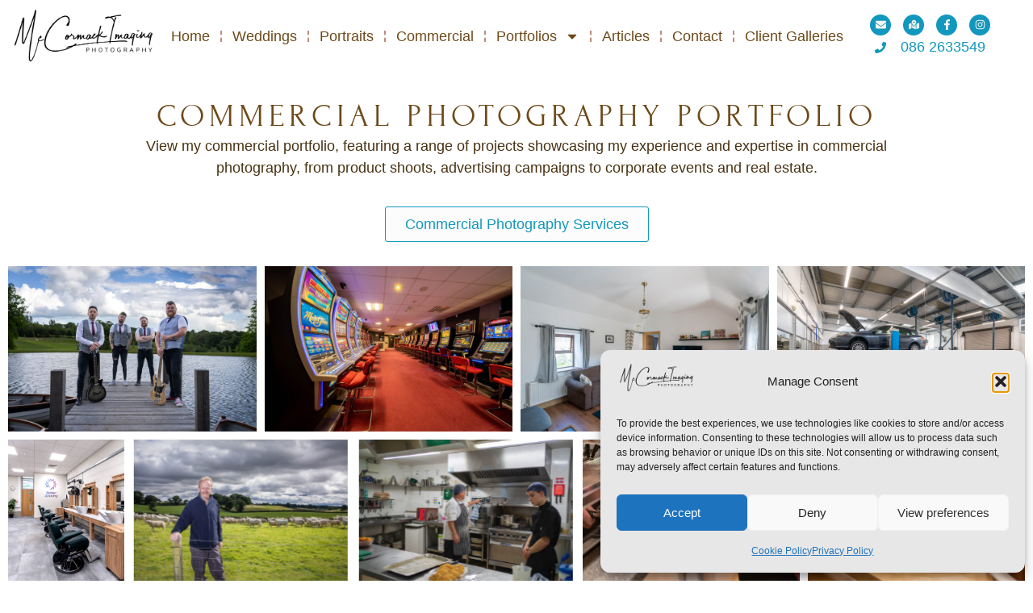

--- FILE ---
content_type: text/html; charset=UTF-8
request_url: https://mccormackimagingstudio.com/commercial-portfolio/?vp_page=2
body_size: 22079
content:
<!doctype html>
<html lang="en-US" prefix="og: https://ogp.me/ns#">
<head>
	<meta charset="UTF-8">
	<meta name="viewport" content="width=device-width, initial-scale=1">
	<link rel="profile" href="https://gmpg.org/xfn/11">
	<!-- Google tag (gtag.js) consent mode dataLayer added by Site Kit -->
<script id="google_gtagjs-js-consent-mode-data-layer">
window.dataLayer = window.dataLayer || [];function gtag(){dataLayer.push(arguments);}
gtag('consent', 'default', {"ad_personalization":"denied","ad_storage":"denied","ad_user_data":"denied","analytics_storage":"denied","functionality_storage":"denied","security_storage":"denied","personalization_storage":"denied","region":["AT","BE","BG","CH","CY","CZ","DE","DK","EE","ES","FI","FR","GB","GR","HR","HU","IE","IS","IT","LI","LT","LU","LV","MT","NL","NO","PL","PT","RO","SE","SI","SK"],"wait_for_update":500});
window._googlesitekitConsentCategoryMap = {"statistics":["analytics_storage"],"marketing":["ad_storage","ad_user_data","ad_personalization"],"functional":["functionality_storage","security_storage"],"preferences":["personalization_storage"]};
window._googlesitekitConsents = {"ad_personalization":"denied","ad_storage":"denied","ad_user_data":"denied","analytics_storage":"denied","functionality_storage":"denied","security_storage":"denied","personalization_storage":"denied","region":["AT","BE","BG","CH","CY","CZ","DE","DK","EE","ES","FI","FR","GB","GR","HR","HU","IE","IS","IT","LI","LT","LU","LV","MT","NL","NO","PL","PT","RO","SE","SI","SK"],"wait_for_update":500};
</script>
<!-- End Google tag (gtag.js) consent mode dataLayer added by Site Kit -->

<!-- Search Engine Optimization by Rank Math - https://rankmath.com/ -->
<title>Commercial Portfolio</title>
<meta name="description" content="View my commercial portfolio, featuring a range of projects showcasing my experience and expertise in commercial photography, from product shoots to corporate events."/>
<meta name="robots" content="follow, index, max-snippet:-1, max-video-preview:-1, max-image-preview:large"/>
<link rel="canonical" href="https://mccormackimagingstudio.com/commercial-portfolio/" />
<meta property="og:locale" content="en_US" />
<meta property="og:type" content="article" />
<meta property="og:title" content="Commercial Portfolio" />
<meta property="og:description" content="View my commercial portfolio, featuring a range of projects showcasing my experience and expertise in commercial photography, from product shoots to corporate events." />
<meta property="og:url" content="https://mccormackimagingstudio.com/commercial-portfolio/" />
<meta property="og:site_name" content="McCormack Imaging Studio" />
<meta property="article:publisher" content="https://www.facebook.com/mccormackimagingstudio" />
<meta property="og:updated_time" content="2024-08-29T15:07:22+00:00" />
<meta property="og:image" content="https://mccormackimagingstudio.com/wp-content/uploads/2024/01/Una-Brady-007-1024x683.jpg" />
<meta property="og:image:secure_url" content="https://mccormackimagingstudio.com/wp-content/uploads/2024/01/Una-Brady-007-1024x683.jpg" />
<meta property="og:image:width" content="800" />
<meta property="og:image:height" content="534" />
<meta property="og:image:alt" content="commercial portfolio" />
<meta property="og:image:type" content="image/jpeg" />
<meta name="twitter:card" content="summary_large_image" />
<meta name="twitter:title" content="Commercial Portfolio" />
<meta name="twitter:description" content="View my commercial portfolio, featuring a range of projects showcasing my experience and expertise in commercial photography, from product shoots to corporate events." />
<meta name="twitter:image" content="https://mccormackimagingstudio.com/wp-content/uploads/2024/01/Una-Brady-007-1024x683.jpg" />
<meta name="twitter:label1" content="Time to read" />
<meta name="twitter:data1" content="Less than a minute" />
<script type="application/ld+json" class="rank-math-schema">{"@context":"https://schema.org","@graph":[{"@type":"BreadcrumbList","@id":"https://mccormackimagingstudio.com/commercial-portfolio/#breadcrumb","itemListElement":[{"@type":"ListItem","position":"1","item":{"@id":"https://mccormackimagingstudio.com","name":"Home"}},{"@type":"ListItem","position":"2","item":{"@id":"https://mccormackimagingstudio.com/commercial-portfolio/","name":"Commercial Portfolio"}}]}]}</script>
<!-- /Rank Math WordPress SEO plugin -->

<link rel='dns-prefetch' href='//www.googletagmanager.com' />
<link href='https://fonts.gstatic.com' crossorigin rel='preconnect' />
<link rel="alternate" type="application/rss+xml" title="McCormack Imaging Studio &raquo; Feed" href="https://mccormackimagingstudio.com/feed/" />
<link rel="alternate" type="application/rss+xml" title="McCormack Imaging Studio &raquo; Comments Feed" href="https://mccormackimagingstudio.com/comments/feed/" />
<link rel="alternate" title="oEmbed (JSON)" type="application/json+oembed" href="https://mccormackimagingstudio.com/wp-json/oembed/1.0/embed?url=https%3A%2F%2Fmccormackimagingstudio.com%2Fcommercial-portfolio%2F" />
<link rel="alternate" title="oEmbed (XML)" type="text/xml+oembed" href="https://mccormackimagingstudio.com/wp-json/oembed/1.0/embed?url=https%3A%2F%2Fmccormackimagingstudio.com%2Fcommercial-portfolio%2F&#038;format=xml" />
<style id='wp-img-auto-sizes-contain-inline-css'>
img:is([sizes=auto i],[sizes^="auto," i]){contain-intrinsic-size:3000px 1500px}
/*# sourceURL=wp-img-auto-sizes-contain-inline-css */
</style>
<style id='wp-emoji-styles-inline-css'>

	img.wp-smiley, img.emoji {
		display: inline !important;
		border: none !important;
		box-shadow: none !important;
		height: 1em !important;
		width: 1em !important;
		margin: 0 0.07em !important;
		vertical-align: -0.1em !important;
		background: none !important;
		padding: 0 !important;
	}
/*# sourceURL=wp-emoji-styles-inline-css */
</style>
<style id='global-styles-inline-css'>
:root{--wp--preset--aspect-ratio--square: 1;--wp--preset--aspect-ratio--4-3: 4/3;--wp--preset--aspect-ratio--3-4: 3/4;--wp--preset--aspect-ratio--3-2: 3/2;--wp--preset--aspect-ratio--2-3: 2/3;--wp--preset--aspect-ratio--16-9: 16/9;--wp--preset--aspect-ratio--9-16: 9/16;--wp--preset--color--black: #000000;--wp--preset--color--cyan-bluish-gray: #abb8c3;--wp--preset--color--white: #ffffff;--wp--preset--color--pale-pink: #f78da7;--wp--preset--color--vivid-red: #cf2e2e;--wp--preset--color--luminous-vivid-orange: #ff6900;--wp--preset--color--luminous-vivid-amber: #fcb900;--wp--preset--color--light-green-cyan: #7bdcb5;--wp--preset--color--vivid-green-cyan: #00d084;--wp--preset--color--pale-cyan-blue: #8ed1fc;--wp--preset--color--vivid-cyan-blue: #0693e3;--wp--preset--color--vivid-purple: #9b51e0;--wp--preset--gradient--vivid-cyan-blue-to-vivid-purple: linear-gradient(135deg,rgb(6,147,227) 0%,rgb(155,81,224) 100%);--wp--preset--gradient--light-green-cyan-to-vivid-green-cyan: linear-gradient(135deg,rgb(122,220,180) 0%,rgb(0,208,130) 100%);--wp--preset--gradient--luminous-vivid-amber-to-luminous-vivid-orange: linear-gradient(135deg,rgb(252,185,0) 0%,rgb(255,105,0) 100%);--wp--preset--gradient--luminous-vivid-orange-to-vivid-red: linear-gradient(135deg,rgb(255,105,0) 0%,rgb(207,46,46) 100%);--wp--preset--gradient--very-light-gray-to-cyan-bluish-gray: linear-gradient(135deg,rgb(238,238,238) 0%,rgb(169,184,195) 100%);--wp--preset--gradient--cool-to-warm-spectrum: linear-gradient(135deg,rgb(74,234,220) 0%,rgb(151,120,209) 20%,rgb(207,42,186) 40%,rgb(238,44,130) 60%,rgb(251,105,98) 80%,rgb(254,248,76) 100%);--wp--preset--gradient--blush-light-purple: linear-gradient(135deg,rgb(255,206,236) 0%,rgb(152,150,240) 100%);--wp--preset--gradient--blush-bordeaux: linear-gradient(135deg,rgb(254,205,165) 0%,rgb(254,45,45) 50%,rgb(107,0,62) 100%);--wp--preset--gradient--luminous-dusk: linear-gradient(135deg,rgb(255,203,112) 0%,rgb(199,81,192) 50%,rgb(65,88,208) 100%);--wp--preset--gradient--pale-ocean: linear-gradient(135deg,rgb(255,245,203) 0%,rgb(182,227,212) 50%,rgb(51,167,181) 100%);--wp--preset--gradient--electric-grass: linear-gradient(135deg,rgb(202,248,128) 0%,rgb(113,206,126) 100%);--wp--preset--gradient--midnight: linear-gradient(135deg,rgb(2,3,129) 0%,rgb(40,116,252) 100%);--wp--preset--font-size--small: 13px;--wp--preset--font-size--medium: 20px;--wp--preset--font-size--large: 36px;--wp--preset--font-size--x-large: 42px;--wp--preset--spacing--20: 0.44rem;--wp--preset--spacing--30: 0.67rem;--wp--preset--spacing--40: 1rem;--wp--preset--spacing--50: 1.5rem;--wp--preset--spacing--60: 2.25rem;--wp--preset--spacing--70: 3.38rem;--wp--preset--spacing--80: 5.06rem;--wp--preset--shadow--natural: 6px 6px 9px rgba(0, 0, 0, 0.2);--wp--preset--shadow--deep: 12px 12px 50px rgba(0, 0, 0, 0.4);--wp--preset--shadow--sharp: 6px 6px 0px rgba(0, 0, 0, 0.2);--wp--preset--shadow--outlined: 6px 6px 0px -3px rgb(255, 255, 255), 6px 6px rgb(0, 0, 0);--wp--preset--shadow--crisp: 6px 6px 0px rgb(0, 0, 0);}:root { --wp--style--global--content-size: 800px;--wp--style--global--wide-size: 1200px; }:where(body) { margin: 0; }.wp-site-blocks > .alignleft { float: left; margin-right: 2em; }.wp-site-blocks > .alignright { float: right; margin-left: 2em; }.wp-site-blocks > .aligncenter { justify-content: center; margin-left: auto; margin-right: auto; }:where(.wp-site-blocks) > * { margin-block-start: 24px; margin-block-end: 0; }:where(.wp-site-blocks) > :first-child { margin-block-start: 0; }:where(.wp-site-blocks) > :last-child { margin-block-end: 0; }:root { --wp--style--block-gap: 24px; }:root :where(.is-layout-flow) > :first-child{margin-block-start: 0;}:root :where(.is-layout-flow) > :last-child{margin-block-end: 0;}:root :where(.is-layout-flow) > *{margin-block-start: 24px;margin-block-end: 0;}:root :where(.is-layout-constrained) > :first-child{margin-block-start: 0;}:root :where(.is-layout-constrained) > :last-child{margin-block-end: 0;}:root :where(.is-layout-constrained) > *{margin-block-start: 24px;margin-block-end: 0;}:root :where(.is-layout-flex){gap: 24px;}:root :where(.is-layout-grid){gap: 24px;}.is-layout-flow > .alignleft{float: left;margin-inline-start: 0;margin-inline-end: 2em;}.is-layout-flow > .alignright{float: right;margin-inline-start: 2em;margin-inline-end: 0;}.is-layout-flow > .aligncenter{margin-left: auto !important;margin-right: auto !important;}.is-layout-constrained > .alignleft{float: left;margin-inline-start: 0;margin-inline-end: 2em;}.is-layout-constrained > .alignright{float: right;margin-inline-start: 2em;margin-inline-end: 0;}.is-layout-constrained > .aligncenter{margin-left: auto !important;margin-right: auto !important;}.is-layout-constrained > :where(:not(.alignleft):not(.alignright):not(.alignfull)){max-width: var(--wp--style--global--content-size);margin-left: auto !important;margin-right: auto !important;}.is-layout-constrained > .alignwide{max-width: var(--wp--style--global--wide-size);}body .is-layout-flex{display: flex;}.is-layout-flex{flex-wrap: wrap;align-items: center;}.is-layout-flex > :is(*, div){margin: 0;}body .is-layout-grid{display: grid;}.is-layout-grid > :is(*, div){margin: 0;}body{padding-top: 0px;padding-right: 0px;padding-bottom: 0px;padding-left: 0px;}a:where(:not(.wp-element-button)){text-decoration: underline;}:root :where(.wp-element-button, .wp-block-button__link){background-color: #32373c;border-width: 0;color: #fff;font-family: inherit;font-size: inherit;font-style: inherit;font-weight: inherit;letter-spacing: inherit;line-height: inherit;padding-top: calc(0.667em + 2px);padding-right: calc(1.333em + 2px);padding-bottom: calc(0.667em + 2px);padding-left: calc(1.333em + 2px);text-decoration: none;text-transform: inherit;}.has-black-color{color: var(--wp--preset--color--black) !important;}.has-cyan-bluish-gray-color{color: var(--wp--preset--color--cyan-bluish-gray) !important;}.has-white-color{color: var(--wp--preset--color--white) !important;}.has-pale-pink-color{color: var(--wp--preset--color--pale-pink) !important;}.has-vivid-red-color{color: var(--wp--preset--color--vivid-red) !important;}.has-luminous-vivid-orange-color{color: var(--wp--preset--color--luminous-vivid-orange) !important;}.has-luminous-vivid-amber-color{color: var(--wp--preset--color--luminous-vivid-amber) !important;}.has-light-green-cyan-color{color: var(--wp--preset--color--light-green-cyan) !important;}.has-vivid-green-cyan-color{color: var(--wp--preset--color--vivid-green-cyan) !important;}.has-pale-cyan-blue-color{color: var(--wp--preset--color--pale-cyan-blue) !important;}.has-vivid-cyan-blue-color{color: var(--wp--preset--color--vivid-cyan-blue) !important;}.has-vivid-purple-color{color: var(--wp--preset--color--vivid-purple) !important;}.has-black-background-color{background-color: var(--wp--preset--color--black) !important;}.has-cyan-bluish-gray-background-color{background-color: var(--wp--preset--color--cyan-bluish-gray) !important;}.has-white-background-color{background-color: var(--wp--preset--color--white) !important;}.has-pale-pink-background-color{background-color: var(--wp--preset--color--pale-pink) !important;}.has-vivid-red-background-color{background-color: var(--wp--preset--color--vivid-red) !important;}.has-luminous-vivid-orange-background-color{background-color: var(--wp--preset--color--luminous-vivid-orange) !important;}.has-luminous-vivid-amber-background-color{background-color: var(--wp--preset--color--luminous-vivid-amber) !important;}.has-light-green-cyan-background-color{background-color: var(--wp--preset--color--light-green-cyan) !important;}.has-vivid-green-cyan-background-color{background-color: var(--wp--preset--color--vivid-green-cyan) !important;}.has-pale-cyan-blue-background-color{background-color: var(--wp--preset--color--pale-cyan-blue) !important;}.has-vivid-cyan-blue-background-color{background-color: var(--wp--preset--color--vivid-cyan-blue) !important;}.has-vivid-purple-background-color{background-color: var(--wp--preset--color--vivid-purple) !important;}.has-black-border-color{border-color: var(--wp--preset--color--black) !important;}.has-cyan-bluish-gray-border-color{border-color: var(--wp--preset--color--cyan-bluish-gray) !important;}.has-white-border-color{border-color: var(--wp--preset--color--white) !important;}.has-pale-pink-border-color{border-color: var(--wp--preset--color--pale-pink) !important;}.has-vivid-red-border-color{border-color: var(--wp--preset--color--vivid-red) !important;}.has-luminous-vivid-orange-border-color{border-color: var(--wp--preset--color--luminous-vivid-orange) !important;}.has-luminous-vivid-amber-border-color{border-color: var(--wp--preset--color--luminous-vivid-amber) !important;}.has-light-green-cyan-border-color{border-color: var(--wp--preset--color--light-green-cyan) !important;}.has-vivid-green-cyan-border-color{border-color: var(--wp--preset--color--vivid-green-cyan) !important;}.has-pale-cyan-blue-border-color{border-color: var(--wp--preset--color--pale-cyan-blue) !important;}.has-vivid-cyan-blue-border-color{border-color: var(--wp--preset--color--vivid-cyan-blue) !important;}.has-vivid-purple-border-color{border-color: var(--wp--preset--color--vivid-purple) !important;}.has-vivid-cyan-blue-to-vivid-purple-gradient-background{background: var(--wp--preset--gradient--vivid-cyan-blue-to-vivid-purple) !important;}.has-light-green-cyan-to-vivid-green-cyan-gradient-background{background: var(--wp--preset--gradient--light-green-cyan-to-vivid-green-cyan) !important;}.has-luminous-vivid-amber-to-luminous-vivid-orange-gradient-background{background: var(--wp--preset--gradient--luminous-vivid-amber-to-luminous-vivid-orange) !important;}.has-luminous-vivid-orange-to-vivid-red-gradient-background{background: var(--wp--preset--gradient--luminous-vivid-orange-to-vivid-red) !important;}.has-very-light-gray-to-cyan-bluish-gray-gradient-background{background: var(--wp--preset--gradient--very-light-gray-to-cyan-bluish-gray) !important;}.has-cool-to-warm-spectrum-gradient-background{background: var(--wp--preset--gradient--cool-to-warm-spectrum) !important;}.has-blush-light-purple-gradient-background{background: var(--wp--preset--gradient--blush-light-purple) !important;}.has-blush-bordeaux-gradient-background{background: var(--wp--preset--gradient--blush-bordeaux) !important;}.has-luminous-dusk-gradient-background{background: var(--wp--preset--gradient--luminous-dusk) !important;}.has-pale-ocean-gradient-background{background: var(--wp--preset--gradient--pale-ocean) !important;}.has-electric-grass-gradient-background{background: var(--wp--preset--gradient--electric-grass) !important;}.has-midnight-gradient-background{background: var(--wp--preset--gradient--midnight) !important;}.has-small-font-size{font-size: var(--wp--preset--font-size--small) !important;}.has-medium-font-size{font-size: var(--wp--preset--font-size--medium) !important;}.has-large-font-size{font-size: var(--wp--preset--font-size--large) !important;}.has-x-large-font-size{font-size: var(--wp--preset--font-size--x-large) !important;}
:root :where(.wp-block-pullquote){font-size: 1.5em;line-height: 1.6;}
/*# sourceURL=global-styles-inline-css */
</style>
<link rel='stylesheet' id='wpa-css-css' href='https://mccormackimagingstudio.com/wp-content/plugins/honeypot/includes/css/wpa.css?ver=2.3.04' media='all' />
<link rel='stylesheet' id='cmplz-general-css' href='https://mccormackimagingstudio.com/wp-content/plugins/complianz-gdpr/assets/css/cookieblocker.min.css?ver=1765946493' media='all' />
<link rel='stylesheet' id='hello-elementor-css' href='https://mccormackimagingstudio.com/wp-content/themes/hello-elementor/assets/css/reset.css?ver=3.4.5' media='all' />
<link rel='stylesheet' id='hello-elementor-theme-style-css' href='https://mccormackimagingstudio.com/wp-content/themes/hello-elementor/assets/css/theme.css?ver=3.4.5' media='all' />
<link rel='stylesheet' id='hello-elementor-header-footer-css' href='https://mccormackimagingstudio.com/wp-content/themes/hello-elementor/assets/css/header-footer.css?ver=3.4.5' media='all' />
<link rel='stylesheet' id='elementor-frontend-css' href='https://mccormackimagingstudio.com/wp-content/uploads/elementor/css/custom-frontend.min.css?ver=1768452585' media='all' />
<link rel='stylesheet' id='elementor-post-12-css' href='https://mccormackimagingstudio.com/wp-content/uploads/elementor/css/post-12.css?ver=1768452585' media='all' />
<link rel='stylesheet' id='widget-image-css' href='https://mccormackimagingstudio.com/wp-content/plugins/elementor/assets/css/widget-image.min.css?ver=3.34.1' media='all' />
<link rel='stylesheet' id='widget-nav-menu-css' href='https://mccormackimagingstudio.com/wp-content/uploads/elementor/css/custom-pro-widget-nav-menu.min.css?ver=1768452585' media='all' />
<link rel='stylesheet' id='widget-social-icons-css' href='https://mccormackimagingstudio.com/wp-content/plugins/elementor/assets/css/widget-social-icons.min.css?ver=3.34.1' media='all' />
<link rel='stylesheet' id='e-apple-webkit-css' href='https://mccormackimagingstudio.com/wp-content/uploads/elementor/css/custom-apple-webkit.min.css?ver=1768452585' media='all' />
<link rel='stylesheet' id='widget-icon-list-css' href='https://mccormackimagingstudio.com/wp-content/uploads/elementor/css/custom-widget-icon-list.min.css?ver=1768452585' media='all' />
<link rel='stylesheet' id='e-sticky-css' href='https://mccormackimagingstudio.com/wp-content/plugins/elementor-pro/assets/css/modules/sticky.min.css?ver=3.34.0' media='all' />
<link rel='stylesheet' id='widget-heading-css' href='https://mccormackimagingstudio.com/wp-content/plugins/elementor/assets/css/widget-heading.min.css?ver=3.34.1' media='all' />
<link rel='stylesheet' id='font-awesome-5-all-css' href='https://mccormackimagingstudio.com/wp-content/plugins/elementor/assets/lib/font-awesome/css/all.min.css?ver=3.34.1' media='all' />
<link rel='stylesheet' id='font-awesome-4-shim-css' href='https://mccormackimagingstudio.com/wp-content/plugins/elementor/assets/lib/font-awesome/css/v4-shims.min.css?ver=3.34.1' media='all' />
<link rel='stylesheet' id='swiper-css' href='https://mccormackimagingstudio.com/wp-content/plugins/elementor/assets/lib/swiper/v8/css/swiper.min.css?ver=8.4.5' media='all' />
<link rel='stylesheet' id='e-swiper-css' href='https://mccormackimagingstudio.com/wp-content/plugins/elementor/assets/css/conditionals/e-swiper.min.css?ver=3.34.1' media='all' />
<link rel='stylesheet' id='widget-gallery-css' href='https://mccormackimagingstudio.com/wp-content/plugins/elementor-pro/assets/css/widget-gallery.min.css?ver=3.34.0' media='all' />
<link rel='stylesheet' id='elementor-gallery-css' href='https://mccormackimagingstudio.com/wp-content/plugins/elementor/assets/lib/e-gallery/css/e-gallery.min.css?ver=1.2.0' media='all' />
<link rel='stylesheet' id='e-transitions-css' href='https://mccormackimagingstudio.com/wp-content/plugins/elementor-pro/assets/css/conditionals/transitions.min.css?ver=3.34.0' media='all' />
<link rel='stylesheet' id='elementor-post-1465-css' href='https://mccormackimagingstudio.com/wp-content/uploads/elementor/css/post-1465.css?ver=1768453448' media='all' />
<link rel='stylesheet' id='elementor-post-4287-css' href='https://mccormackimagingstudio.com/wp-content/uploads/elementor/css/post-4287.css?ver=1768452586' media='all' />
<link rel='stylesheet' id='elementor-post-4359-css' href='https://mccormackimagingstudio.com/wp-content/uploads/elementor/css/post-4359.css?ver=1768452586' media='all' />
<link rel='stylesheet' id='eael-general-css' href='https://mccormackimagingstudio.com/wp-content/plugins/essential-addons-for-elementor-lite/assets/front-end/css/view/general.min.css?ver=6.5.7' media='all' />
<link rel='stylesheet' id='elementor-gf-local-roboto-css' href='https://mccormackimagingstudio.com/wp-content/uploads/elementor/google-fonts/css/roboto.css?ver=1742273919' media='all' />
<link rel='stylesheet' id='elementor-gf-local-robotoslab-css' href='https://mccormackimagingstudio.com/wp-content/uploads/elementor/google-fonts/css/robotoslab.css?ver=1742273924' media='all' />
<link rel='stylesheet' id='elementor-gf-local-forum-css' href='https://mccormackimagingstudio.com/wp-content/uploads/elementor/google-fonts/css/forum.css?ver=1742273924' media='all' />
<link rel='stylesheet' id='elementor-gf-local-poppins-css' href='https://mccormackimagingstudio.com/wp-content/uploads/elementor/google-fonts/css/poppins.css?ver=1742273927' media='all' />
<script src="https://mccormackimagingstudio.com/wp-includes/js/jquery/jquery.min.js?ver=3.7.1" id="jquery-core-js"></script>
<script src="https://mccormackimagingstudio.com/wp-includes/js/jquery/jquery-migrate.min.js?ver=3.4.1" id="jquery-migrate-js"></script>
<script src="https://mccormackimagingstudio.com/wp-content/plugins/elementor/assets/lib/font-awesome/js/v4-shims.min.js?ver=3.34.1" id="font-awesome-4-shim-js"></script>

<!-- Google tag (gtag.js) snippet added by Site Kit -->
<!-- Google Analytics snippet added by Site Kit -->
<script src="https://www.googletagmanager.com/gtag/js?id=GT-W6NFLDX3" id="google_gtagjs-js" async></script>
<script id="google_gtagjs-js-after">
window.dataLayer = window.dataLayer || [];function gtag(){dataLayer.push(arguments);}
gtag("set","linker",{"domains":["mccormackimagingstudio.com"]});
gtag("js", new Date());
gtag("set", "developer_id.dZTNiMT", true);
gtag("config", "GT-W6NFLDX3");
//# sourceURL=google_gtagjs-js-after
</script>
<link rel="https://api.w.org/" href="https://mccormackimagingstudio.com/wp-json/" /><link rel="alternate" title="JSON" type="application/json" href="https://mccormackimagingstudio.com/wp-json/wp/v2/pages/1465" /><link rel="EditURI" type="application/rsd+xml" title="RSD" href="https://mccormackimagingstudio.com/xmlrpc.php?rsd" />
<meta name="generator" content="WordPress 6.9" />
<link rel='shortlink' href='https://mccormackimagingstudio.com/?p=1465' />
<meta name="generator" content="Site Kit by Google 1.170.0" /><script id="wpcp_disable_selection" type="text/javascript">
var image_save_msg='You are not allowed to save images!';
	var no_menu_msg='Context Menu disabled!';
	var smessage = "Content is copyrighted. No unauthorised use or copying allowed!!";

function disableEnterKey(e)
{
	var elemtype = e.target.tagName;
	
	elemtype = elemtype.toUpperCase();
	
	if (elemtype == "TEXT" || elemtype == "TEXTAREA" || elemtype == "INPUT" || elemtype == "PASSWORD" || elemtype == "SELECT" || elemtype == "OPTION" || elemtype == "EMBED")
	{
		elemtype = 'TEXT';
	}
	
	if (e.ctrlKey){
     var key;
     if(window.event)
          key = window.event.keyCode;     //IE
     else
          key = e.which;     //firefox (97)
    //if (key != 17) alert(key);
     if (elemtype!= 'TEXT' && (key == 97 || key == 65 || key == 67 || key == 99 || key == 88 || key == 120 || key == 26 || key == 85  || key == 86 || key == 83 || key == 43 || key == 73))
     {
		if(wccp_free_iscontenteditable(e)) return true;
		show_wpcp_message('You are not allowed to copy content or view source');
		return false;
     }else
     	return true;
     }
}


/*For contenteditable tags*/
function wccp_free_iscontenteditable(e)
{
	var e = e || window.event; // also there is no e.target property in IE. instead IE uses window.event.srcElement
  	
	var target = e.target || e.srcElement;

	var elemtype = e.target.nodeName;
	
	elemtype = elemtype.toUpperCase();
	
	var iscontenteditable = "false";
		
	if(typeof target.getAttribute!="undefined" ) iscontenteditable = target.getAttribute("contenteditable"); // Return true or false as string
	
	var iscontenteditable2 = false;
	
	if(typeof target.isContentEditable!="undefined" ) iscontenteditable2 = target.isContentEditable; // Return true or false as boolean

	if(target.parentElement.isContentEditable) iscontenteditable2 = true;
	
	if (iscontenteditable == "true" || iscontenteditable2 == true)
	{
		if(typeof target.style!="undefined" ) target.style.cursor = "text";
		
		return true;
	}
}

////////////////////////////////////
function disable_copy(e)
{	
	var e = e || window.event; // also there is no e.target property in IE. instead IE uses window.event.srcElement
	
	var elemtype = e.target.tagName;
	
	elemtype = elemtype.toUpperCase();
	
	if (elemtype == "TEXT" || elemtype == "TEXTAREA" || elemtype == "INPUT" || elemtype == "PASSWORD" || elemtype == "SELECT" || elemtype == "OPTION" || elemtype == "EMBED")
	{
		elemtype = 'TEXT';
	}
	
	if(wccp_free_iscontenteditable(e)) return true;
	
	var isSafari = /Safari/.test(navigator.userAgent) && /Apple Computer/.test(navigator.vendor);
	
	var checker_IMG = '';
	if (elemtype == "IMG" && checker_IMG == 'checked' && e.detail >= 2) {show_wpcp_message(alertMsg_IMG);return false;}
	if (elemtype != "TEXT")
	{
		if (smessage !== "" && e.detail == 2)
			show_wpcp_message(smessage);
		
		if (isSafari)
			return true;
		else
			return false;
	}	
}

//////////////////////////////////////////
function disable_copy_ie()
{
	var e = e || window.event;
	var elemtype = window.event.srcElement.nodeName;
	elemtype = elemtype.toUpperCase();
	if(wccp_free_iscontenteditable(e)) return true;
	if (elemtype == "IMG") {show_wpcp_message(alertMsg_IMG);return false;}
	if (elemtype != "TEXT" && elemtype != "TEXTAREA" && elemtype != "INPUT" && elemtype != "PASSWORD" && elemtype != "SELECT" && elemtype != "OPTION" && elemtype != "EMBED")
	{
		return false;
	}
}	
function reEnable()
{
	return true;
}
document.onkeydown = disableEnterKey;
document.onselectstart = disable_copy_ie;
if(navigator.userAgent.indexOf('MSIE')==-1)
{
	document.onmousedown = disable_copy;
	document.onclick = reEnable;
}
function disableSelection(target)
{
    //For IE This code will work
    if (typeof target.onselectstart!="undefined")
    target.onselectstart = disable_copy_ie;
    
    //For Firefox This code will work
    else if (typeof target.style.MozUserSelect!="undefined")
    {target.style.MozUserSelect="none";}
    
    //All other  (ie: Opera) This code will work
    else
    target.onmousedown=function(){return false}
    target.style.cursor = "default";
}
//Calling the JS function directly just after body load
window.onload = function(){disableSelection(document.body);};

//////////////////special for safari Start////////////////
var onlongtouch;
var timer;
var touchduration = 1000; //length of time we want the user to touch before we do something

var elemtype = "";
function touchstart(e) {
	var e = e || window.event;
  // also there is no e.target property in IE.
  // instead IE uses window.event.srcElement
  	var target = e.target || e.srcElement;
	
	elemtype = window.event.srcElement.nodeName;
	
	elemtype = elemtype.toUpperCase();
	
	if(!wccp_pro_is_passive()) e.preventDefault();
	if (!timer) {
		timer = setTimeout(onlongtouch, touchduration);
	}
}

function touchend() {
    //stops short touches from firing the event
    if (timer) {
        clearTimeout(timer);
        timer = null;
    }
	onlongtouch();
}

onlongtouch = function(e) { //this will clear the current selection if anything selected
	
	if (elemtype != "TEXT" && elemtype != "TEXTAREA" && elemtype != "INPUT" && elemtype != "PASSWORD" && elemtype != "SELECT" && elemtype != "EMBED" && elemtype != "OPTION")	
	{
		if (window.getSelection) {
			if (window.getSelection().empty) {  // Chrome
			window.getSelection().empty();
			} else if (window.getSelection().removeAllRanges) {  // Firefox
			window.getSelection().removeAllRanges();
			}
		} else if (document.selection) {  // IE?
			document.selection.empty();
		}
		return false;
	}
};

document.addEventListener("DOMContentLoaded", function(event) { 
    window.addEventListener("touchstart", touchstart, false);
    window.addEventListener("touchend", touchend, false);
});

function wccp_pro_is_passive() {

  var cold = false,
  hike = function() {};

  try {
	  const object1 = {};
  var aid = Object.defineProperty(object1, 'passive', {
  get() {cold = true}
  });
  window.addEventListener('test', hike, aid);
  window.removeEventListener('test', hike, aid);
  } catch (e) {}

  return cold;
}
/*special for safari End*/
</script>
<script id="wpcp_disable_Right_Click" type="text/javascript">
document.ondragstart = function() { return false;}
	function nocontext(e) {
	   return false;
	}
	document.oncontextmenu = nocontext;
</script>
<meta name="ti-site-data" content="[base64]" />			<style>.cmplz-hidden {
					display: none !important;
				}</style><meta name="generator" content="Elementor 3.34.1; features: e_font_icon_svg, additional_custom_breakpoints; settings: css_print_method-external, google_font-enabled, font_display-swap">

<script type="text/javascript" defer async src="https://cdn.trustindex.io/assets/js/richsnippet.js?8cd437203954ge53"></script>
			<style>
				.e-con.e-parent:nth-of-type(n+4):not(.e-lazyloaded):not(.e-no-lazyload),
				.e-con.e-parent:nth-of-type(n+4):not(.e-lazyloaded):not(.e-no-lazyload) * {
					background-image: none !important;
				}
				@media screen and (max-height: 1024px) {
					.e-con.e-parent:nth-of-type(n+3):not(.e-lazyloaded):not(.e-no-lazyload),
					.e-con.e-parent:nth-of-type(n+3):not(.e-lazyloaded):not(.e-no-lazyload) * {
						background-image: none !important;
					}
				}
				@media screen and (max-height: 640px) {
					.e-con.e-parent:nth-of-type(n+2):not(.e-lazyloaded):not(.e-no-lazyload),
					.e-con.e-parent:nth-of-type(n+2):not(.e-lazyloaded):not(.e-no-lazyload) * {
						background-image: none !important;
					}
				}
			</style>
						<meta name="theme-color" content="#FFFFFF">
			<link rel="icon" href="https://mccormackimagingstudio.com/wp-content/uploads/2024/01/wedding-50x50.png" sizes="32x32" />
<link rel="icon" href="https://mccormackimagingstudio.com/wp-content/uploads/2024/01/wedding-300x300.png" sizes="192x192" />
<link rel="apple-touch-icon" href="https://mccormackimagingstudio.com/wp-content/uploads/2024/01/wedding-300x300.png" />
<meta name="msapplication-TileImage" content="https://mccormackimagingstudio.com/wp-content/uploads/2024/01/wedding-300x300.png" />
</head>
<body data-cmplz=1 class="wp-singular page-template page-template-elementor_header_footer page page-id-1465 wp-custom-logo wp-embed-responsive wp-theme-hello-elementor unselectable hello-elementor-default elementor-default elementor-template-full-width elementor-kit-12 elementor-page elementor-page-1465">


<a class="skip-link screen-reader-text" href="#content">Skip to content</a>

		<header data-elementor-type="header" data-elementor-id="4287" class="elementor elementor-4287 elementor-location-header" data-elementor-post-type="elementor_library">
			<div class="elementor-element elementor-element-6abe86b e-flex e-con-boxed e-con e-parent" data-id="6abe86b" data-element_type="container" data-settings="{&quot;background_background&quot;:&quot;classic&quot;}">
					<div class="e-con-inner">
				<div class="elementor-element elementor-element-2c34984 elementor-widget-tablet__width-initial elementor-widget-mobile__width-initial elementor-widget__width-initial elementor-widget elementor-widget-theme-site-logo elementor-widget-image" data-id="2c34984" data-element_type="widget" data-widget_type="theme-site-logo.default">
											<a href="https://mccormackimagingstudio.com">
			<img width="300" height="117" src="https://mccormackimagingstudio.com/wp-content/uploads/2024/01/McCormack-Imaging-London-black-low-res-300x117.webp" class="attachment-medium size-medium wp-image-2516" alt="" srcset="https://mccormackimagingstudio.com/wp-content/uploads/2024/01/McCormack-Imaging-London-black-low-res-300x117.webp 300w, https://mccormackimagingstudio.com/wp-content/uploads/2024/01/McCormack-Imaging-London-black-low-res.webp 500w" sizes="(max-width: 300px) 100vw, 300px" />				</a>
											</div>
				<div class="elementor-element elementor-element-39b280f elementor-nav-menu--stretch elementor-nav-menu__align-center elementor-widget__width-initial elementor-widget-tablet__width-initial elementor-widget-mobile__width-initial elementor-nav-menu__text-align-center elementor-nav-menu--dropdown-tablet elementor-nav-menu--toggle elementor-nav-menu--burger elementor-widget elementor-widget-nav-menu" data-id="39b280f" data-element_type="widget" data-settings="{&quot;full_width&quot;:&quot;stretch&quot;,&quot;layout&quot;:&quot;horizontal&quot;,&quot;submenu_icon&quot;:{&quot;value&quot;:&quot;&lt;svg aria-hidden=\&quot;true\&quot; class=\&quot;e-font-icon-svg e-fas-caret-down\&quot; viewBox=\&quot;0 0 320 512\&quot; xmlns=\&quot;http:\/\/www.w3.org\/2000\/svg\&quot;&gt;&lt;path d=\&quot;M31.3 192h257.3c17.8 0 26.7 21.5 14.1 34.1L174.1 354.8c-7.8 7.8-20.5 7.8-28.3 0L17.2 226.1C4.6 213.5 13.5 192 31.3 192z\&quot;&gt;&lt;\/path&gt;&lt;\/svg&gt;&quot;,&quot;library&quot;:&quot;fa-solid&quot;},&quot;toggle&quot;:&quot;burger&quot;}" data-widget_type="nav-menu.default">
								<nav aria-label="Menu" class="elementor-nav-menu--main elementor-nav-menu__container elementor-nav-menu--layout-horizontal e--pointer-none">
				<ul id="menu-1-39b280f" class="elementor-nav-menu"><li class="menu-item menu-item-type-post_type menu-item-object-page menu-item-home menu-item-884"><a href="https://mccormackimagingstudio.com/" class="elementor-item">Home</a></li>
<li class="menu-item menu-item-type-post_type menu-item-object-page menu-item-5591"><a href="https://mccormackimagingstudio.com/wedding-photographer/" class="elementor-item">Weddings</a></li>
<li class="menu-item menu-item-type-post_type menu-item-object-page menu-item-2414"><a href="https://mccormackimagingstudio.com/portrait-photographer/" class="elementor-item">Portraits</a></li>
<li class="menu-item menu-item-type-post_type menu-item-object-page menu-item-2413"><a href="https://mccormackimagingstudio.com/commercial-photographer/" class="elementor-item">Commercial</a></li>
<li class="menu-item menu-item-type-custom menu-item-object-custom current-menu-ancestor current-menu-parent menu-item-has-children menu-item-1602"><a href="#" class="elementor-item elementor-item-anchor">Portfolios</a>
<ul class="sub-menu elementor-nav-menu--dropdown">
	<li class="menu-item menu-item-type-post_type menu-item-object-page menu-item-1603"><a href="https://mccormackimagingstudio.com/wedding-portfolio/" class="elementor-sub-item">Weddings</a></li>
	<li class="menu-item menu-item-type-post_type menu-item-object-page menu-item-1604"><a href="https://mccormackimagingstudio.com/portrait-portfolio/" class="elementor-sub-item">Portraits</a></li>
	<li class="menu-item menu-item-type-post_type menu-item-object-page current-menu-item page_item page-item-1465 current_page_item menu-item-1610"><a href="https://mccormackimagingstudio.com/commercial-portfolio/" aria-current="page" class="elementor-sub-item elementor-item-active">Commercial</a></li>
</ul>
</li>
<li class="menu-item menu-item-type-post_type menu-item-object-page menu-item-885"><a href="https://mccormackimagingstudio.com/latest-news/" class="elementor-item">Articles</a></li>
<li class="menu-item menu-item-type-post_type menu-item-object-page menu-item-1364"><a href="https://mccormackimagingstudio.com/contact-us/" class="elementor-item">Contact</a></li>
<li class="menu-item menu-item-type-custom menu-item-object-custom menu-item-1611"><a href="https://mccormackimaging.pic-time.com/client" class="elementor-item">Client Galleries</a></li>
</ul>			</nav>
					<div class="elementor-menu-toggle" role="button" tabindex="0" aria-label="Menu Toggle" aria-expanded="false">
			<svg aria-hidden="true" role="presentation" class="elementor-menu-toggle__icon--open e-font-icon-svg e-eicon-menu-bar" viewBox="0 0 1000 1000" xmlns="http://www.w3.org/2000/svg"><path d="M104 333H896C929 333 958 304 958 271S929 208 896 208H104C71 208 42 237 42 271S71 333 104 333ZM104 583H896C929 583 958 554 958 521S929 458 896 458H104C71 458 42 487 42 521S71 583 104 583ZM104 833H896C929 833 958 804 958 771S929 708 896 708H104C71 708 42 737 42 771S71 833 104 833Z"></path></svg><svg aria-hidden="true" role="presentation" class="elementor-menu-toggle__icon--close e-font-icon-svg e-eicon-close" viewBox="0 0 1000 1000" xmlns="http://www.w3.org/2000/svg"><path d="M742 167L500 408 258 167C246 154 233 150 217 150 196 150 179 158 167 167 154 179 150 196 150 212 150 229 154 242 171 254L408 500 167 742C138 771 138 800 167 829 196 858 225 858 254 829L496 587 738 829C750 842 767 846 783 846 800 846 817 842 829 829 842 817 846 804 846 783 846 767 842 750 829 737L588 500 833 258C863 229 863 200 833 171 804 137 775 137 742 167Z"></path></svg>		</div>
					<nav class="elementor-nav-menu--dropdown elementor-nav-menu__container" aria-hidden="true">
				<ul id="menu-2-39b280f" class="elementor-nav-menu"><li class="menu-item menu-item-type-post_type menu-item-object-page menu-item-home menu-item-884"><a href="https://mccormackimagingstudio.com/" class="elementor-item" tabindex="-1">Home</a></li>
<li class="menu-item menu-item-type-post_type menu-item-object-page menu-item-5591"><a href="https://mccormackimagingstudio.com/wedding-photographer/" class="elementor-item" tabindex="-1">Weddings</a></li>
<li class="menu-item menu-item-type-post_type menu-item-object-page menu-item-2414"><a href="https://mccormackimagingstudio.com/portrait-photographer/" class="elementor-item" tabindex="-1">Portraits</a></li>
<li class="menu-item menu-item-type-post_type menu-item-object-page menu-item-2413"><a href="https://mccormackimagingstudio.com/commercial-photographer/" class="elementor-item" tabindex="-1">Commercial</a></li>
<li class="menu-item menu-item-type-custom menu-item-object-custom current-menu-ancestor current-menu-parent menu-item-has-children menu-item-1602"><a href="#" class="elementor-item elementor-item-anchor" tabindex="-1">Portfolios</a>
<ul class="sub-menu elementor-nav-menu--dropdown">
	<li class="menu-item menu-item-type-post_type menu-item-object-page menu-item-1603"><a href="https://mccormackimagingstudio.com/wedding-portfolio/" class="elementor-sub-item" tabindex="-1">Weddings</a></li>
	<li class="menu-item menu-item-type-post_type menu-item-object-page menu-item-1604"><a href="https://mccormackimagingstudio.com/portrait-portfolio/" class="elementor-sub-item" tabindex="-1">Portraits</a></li>
	<li class="menu-item menu-item-type-post_type menu-item-object-page current-menu-item page_item page-item-1465 current_page_item menu-item-1610"><a href="https://mccormackimagingstudio.com/commercial-portfolio/" aria-current="page" class="elementor-sub-item elementor-item-active" tabindex="-1">Commercial</a></li>
</ul>
</li>
<li class="menu-item menu-item-type-post_type menu-item-object-page menu-item-885"><a href="https://mccormackimagingstudio.com/latest-news/" class="elementor-item" tabindex="-1">Articles</a></li>
<li class="menu-item menu-item-type-post_type menu-item-object-page menu-item-1364"><a href="https://mccormackimagingstudio.com/contact-us/" class="elementor-item" tabindex="-1">Contact</a></li>
<li class="menu-item menu-item-type-custom menu-item-object-custom menu-item-1611"><a href="https://mccormackimaging.pic-time.com/client" class="elementor-item" tabindex="-1">Client Galleries</a></li>
</ul>			</nav>
						</div>
		<div class="elementor-element elementor-element-8fe80e3 e-con-full elementor-hidden-mobile e-flex e-con e-child" data-id="8fe80e3" data-element_type="container">
				<div class="elementor-element elementor-element-b7a923e elementor-widget__width-inherit elementor-shape-circle elementor-grid-0 e-grid-align-center elementor-widget elementor-widget-social-icons" data-id="b7a923e" data-element_type="widget" data-widget_type="social-icons.default">
							<div class="elementor-social-icons-wrapper elementor-grid" role="list">
							<span class="elementor-grid-item" role="listitem">
					<a class="elementor-icon elementor-social-icon elementor-social-icon-envelope elementor-repeater-item-320e991" href="mailto:info@mccormackimagingstudio.com" target="_blank">
						<span class="elementor-screen-only">Envelope</span>
						<svg aria-hidden="true" class="e-font-icon-svg e-fas-envelope" viewBox="0 0 512 512" xmlns="http://www.w3.org/2000/svg"><path d="M502.3 190.8c3.9-3.1 9.7-.2 9.7 4.7V400c0 26.5-21.5 48-48 48H48c-26.5 0-48-21.5-48-48V195.6c0-5 5.7-7.8 9.7-4.7 22.4 17.4 52.1 39.5 154.1 113.6 21.1 15.4 56.7 47.8 92.2 47.6 35.7.3 72-32.8 92.3-47.6 102-74.1 131.6-96.3 154-113.7zM256 320c23.2.4 56.6-29.2 73.4-41.4 132.7-96.3 142.8-104.7 173.4-128.7 5.8-4.5 9.2-11.5 9.2-18.9v-19c0-26.5-21.5-48-48-48H48C21.5 64 0 85.5 0 112v19c0 7.4 3.4 14.3 9.2 18.9 30.6 23.9 40.7 32.4 173.4 128.7 16.8 12.2 50.2 41.8 73.4 41.4z"></path></svg>					</a>
				</span>
							<span class="elementor-grid-item" role="listitem">
					<a class="elementor-icon elementor-social-icon elementor-social-icon-map-marked-alt elementor-repeater-item-37efc55" href="https://maps.app.goo.gl/MsrVLAUjYVBmvAvw7" target="_blank">
						<span class="elementor-screen-only">Map-marked-alt</span>
						<svg aria-hidden="true" class="e-font-icon-svg e-fas-map-marked-alt" viewBox="0 0 576 512" xmlns="http://www.w3.org/2000/svg"><path d="M288 0c-69.59 0-126 56.41-126 126 0 56.26 82.35 158.8 113.9 196.02 6.39 7.54 17.82 7.54 24.2 0C331.65 284.8 414 182.26 414 126 414 56.41 357.59 0 288 0zm0 168c-23.2 0-42-18.8-42-42s18.8-42 42-42 42 18.8 42 42-18.8 42-42 42zM20.12 215.95A32.006 32.006 0 0 0 0 245.66v250.32c0 11.32 11.43 19.06 21.94 14.86L160 448V214.92c-8.84-15.98-16.07-31.54-21.25-46.42L20.12 215.95zM288 359.67c-14.07 0-27.38-6.18-36.51-16.96-19.66-23.2-40.57-49.62-59.49-76.72v182l192 64V266c-18.92 27.09-39.82 53.52-59.49 76.72-9.13 10.77-22.44 16.95-36.51 16.95zm266.06-198.51L416 224v288l139.88-55.95A31.996 31.996 0 0 0 576 426.34V176.02c0-11.32-11.43-19.06-21.94-14.86z"></path></svg>					</a>
				</span>
							<span class="elementor-grid-item" role="listitem">
					<a class="elementor-icon elementor-social-icon elementor-social-icon-facebook-f elementor-repeater-item-2851775" href="https://www.facebook.com/mccormackimagingstudio" target="_blank">
						<span class="elementor-screen-only">Facebook-f</span>
						<svg aria-hidden="true" class="e-font-icon-svg e-fab-facebook-f" viewBox="0 0 320 512" xmlns="http://www.w3.org/2000/svg"><path d="M279.14 288l14.22-92.66h-88.91v-60.13c0-25.35 12.42-50.06 52.24-50.06h40.42V6.26S260.43 0 225.36 0c-73.22 0-121.08 44.38-121.08 124.72v70.62H22.89V288h81.39v224h100.17V288z"></path></svg>					</a>
				</span>
							<span class="elementor-grid-item" role="listitem">
					<a class="elementor-icon elementor-social-icon elementor-social-icon-instagram elementor-repeater-item-1491259" href="https://www.instagram.com/mccormackimagingstudio/" target="_blank">
						<span class="elementor-screen-only">Instagram</span>
						<svg aria-hidden="true" class="e-font-icon-svg e-fab-instagram" viewBox="0 0 448 512" xmlns="http://www.w3.org/2000/svg"><path d="M224.1 141c-63.6 0-114.9 51.3-114.9 114.9s51.3 114.9 114.9 114.9S339 319.5 339 255.9 287.7 141 224.1 141zm0 189.6c-41.1 0-74.7-33.5-74.7-74.7s33.5-74.7 74.7-74.7 74.7 33.5 74.7 74.7-33.6 74.7-74.7 74.7zm146.4-194.3c0 14.9-12 26.8-26.8 26.8-14.9 0-26.8-12-26.8-26.8s12-26.8 26.8-26.8 26.8 12 26.8 26.8zm76.1 27.2c-1.7-35.9-9.9-67.7-36.2-93.9-26.2-26.2-58-34.4-93.9-36.2-37-2.1-147.9-2.1-184.9 0-35.8 1.7-67.6 9.9-93.9 36.1s-34.4 58-36.2 93.9c-2.1 37-2.1 147.9 0 184.9 1.7 35.9 9.9 67.7 36.2 93.9s58 34.4 93.9 36.2c37 2.1 147.9 2.1 184.9 0 35.9-1.7 67.7-9.9 93.9-36.2 26.2-26.2 34.4-58 36.2-93.9 2.1-37 2.1-147.8 0-184.8zM398.8 388c-7.8 19.6-22.9 34.7-42.6 42.6-29.5 11.7-99.5 9-132.1 9s-102.7 2.6-132.1-9c-19.6-7.8-34.7-22.9-42.6-42.6-11.7-29.5-9-99.5-9-132.1s-2.6-102.7 9-132.1c7.8-19.6 22.9-34.7 42.6-42.6 29.5-11.7 99.5-9 132.1-9s102.7-2.6 132.1 9c19.6 7.8 34.7 22.9 42.6 42.6 11.7 29.5 9 99.5 9 132.1s2.7 102.7-9 132.1z"></path></svg>					</a>
				</span>
					</div>
						</div>
				<div class="elementor-element elementor-element-9373d54 elementor-icon-list--layout-inline elementor-align-center elementor-widget__width-inherit elementor-list-item-link-full_width elementor-widget elementor-widget-icon-list" data-id="9373d54" data-element_type="widget" data-widget_type="icon-list.default">
							<ul class="elementor-icon-list-items elementor-inline-items">
							<li class="elementor-icon-list-item elementor-inline-item">
											<a href="tel:+353862633549">

												<span class="elementor-icon-list-icon">
							<svg aria-hidden="true" class="e-font-icon-svg e-fas-phone" viewBox="0 0 512 512" xmlns="http://www.w3.org/2000/svg"><path d="M493.4 24.6l-104-24c-11.3-2.6-22.9 3.3-27.5 13.9l-48 112c-4.2 9.8-1.4 21.3 6.9 28l60.6 49.6c-36 76.7-98.9 140.5-177.2 177.2l-49.6-60.6c-6.8-8.3-18.2-11.1-28-6.9l-112 48C3.9 366.5-2 378.1.6 389.4l24 104C27.1 504.2 36.7 512 48 512c256.1 0 464-207.5 464-464 0-11.2-7.7-20.9-18.6-23.4z"></path></svg>						</span>
										<span class="elementor-icon-list-text">086 2633549</span>
											</a>
									</li>
						</ul>
						</div>
				</div>
					</div>
				</div>
		<div class="elementor-element elementor-element-392d7c1 elementor-hidden-desktop elementor-hidden-tablet elementor-hidden-mobile_extra e-flex e-con-boxed e-con e-parent" data-id="392d7c1" data-element_type="container" data-settings="{&quot;background_background&quot;:&quot;classic&quot;,&quot;sticky&quot;:&quot;top&quot;,&quot;sticky_on&quot;:[&quot;mobile&quot;],&quot;sticky_offset&quot;:0,&quot;sticky_effects_offset&quot;:0,&quot;sticky_anchor_link_offset&quot;:0}">
					<div class="e-con-inner">
				<div class="elementor-element elementor-element-bc20231 elementor-icon-list--layout-inline elementor-align-start elementor-widget__width-initial elementor-mobile-align-center elementor-widget-mobile__width-inherit elementor-tablet-align-center elementor-widget-tablet__width-inherit elementor-list-item-link-full_width elementor-widget elementor-widget-icon-list" data-id="bc20231" data-element_type="widget" data-widget_type="icon-list.default">
							<ul class="elementor-icon-list-items elementor-inline-items">
							<li class="elementor-icon-list-item elementor-inline-item">
											<a href="https://maps.app.goo.gl/MsrVLAUjYVBmvAvw7" target="_blank">

												<span class="elementor-icon-list-icon">
							<svg aria-hidden="true" class="e-font-icon-svg e-fas-map-marked-alt" viewBox="0 0 576 512" xmlns="http://www.w3.org/2000/svg"><path d="M288 0c-69.59 0-126 56.41-126 126 0 56.26 82.35 158.8 113.9 196.02 6.39 7.54 17.82 7.54 24.2 0C331.65 284.8 414 182.26 414 126 414 56.41 357.59 0 288 0zm0 168c-23.2 0-42-18.8-42-42s18.8-42 42-42 42 18.8 42 42-18.8 42-42 42zM20.12 215.95A32.006 32.006 0 0 0 0 245.66v250.32c0 11.32 11.43 19.06 21.94 14.86L160 448V214.92c-8.84-15.98-16.07-31.54-21.25-46.42L20.12 215.95zM288 359.67c-14.07 0-27.38-6.18-36.51-16.96-19.66-23.2-40.57-49.62-59.49-76.72v182l192 64V266c-18.92 27.09-39.82 53.52-59.49 76.72-9.13 10.77-22.44 16.95-36.51 16.95zm266.06-198.51L416 224v288l139.88-55.95A31.996 31.996 0 0 0 576 426.34V176.02c0-11.32-11.43-19.06-21.94-14.86z"></path></svg>						</span>
										<span class="elementor-icon-list-text"></span>
											</a>
									</li>
								<li class="elementor-icon-list-item elementor-inline-item">
											<a href="mailto:info@mccormackimagingstudio.com">

												<span class="elementor-icon-list-icon">
							<svg aria-hidden="true" class="e-font-icon-svg e-fas-envelope" viewBox="0 0 512 512" xmlns="http://www.w3.org/2000/svg"><path d="M502.3 190.8c3.9-3.1 9.7-.2 9.7 4.7V400c0 26.5-21.5 48-48 48H48c-26.5 0-48-21.5-48-48V195.6c0-5 5.7-7.8 9.7-4.7 22.4 17.4 52.1 39.5 154.1 113.6 21.1 15.4 56.7 47.8 92.2 47.6 35.7.3 72-32.8 92.3-47.6 102-74.1 131.6-96.3 154-113.7zM256 320c23.2.4 56.6-29.2 73.4-41.4 132.7-96.3 142.8-104.7 173.4-128.7 5.8-4.5 9.2-11.5 9.2-18.9v-19c0-26.5-21.5-48-48-48H48C21.5 64 0 85.5 0 112v19c0 7.4 3.4 14.3 9.2 18.9 30.6 23.9 40.7 32.4 173.4 128.7 16.8 12.2 50.2 41.8 73.4 41.4z"></path></svg>						</span>
										<span class="elementor-icon-list-text"></span>
											</a>
									</li>
								<li class="elementor-icon-list-item elementor-inline-item">
											<a href="tel:+353862633549">

												<span class="elementor-icon-list-icon">
							<svg aria-hidden="true" class="e-font-icon-svg e-fas-phone" viewBox="0 0 512 512" xmlns="http://www.w3.org/2000/svg"><path d="M493.4 24.6l-104-24c-11.3-2.6-22.9 3.3-27.5 13.9l-48 112c-4.2 9.8-1.4 21.3 6.9 28l60.6 49.6c-36 76.7-98.9 140.5-177.2 177.2l-49.6-60.6c-6.8-8.3-18.2-11.1-28-6.9l-112 48C3.9 366.5-2 378.1.6 389.4l24 104C27.1 504.2 36.7 512 48 512c256.1 0 464-207.5 464-464 0-11.2-7.7-20.9-18.6-23.4z"></path></svg>						</span>
										<span class="elementor-icon-list-text"></span>
											</a>
									</li>
						</ul>
						</div>
					</div>
				</div>
				</header>
				<div data-elementor-type="wp-page" data-elementor-id="1465" class="elementor elementor-1465" data-elementor-post-type="page">
				<div class="elementor-element elementor-element-2b94e82b e-flex e-con-boxed e-con e-parent" data-id="2b94e82b" data-element_type="container">
					<div class="e-con-inner">
				<div class="elementor-element elementor-element-13c01909 elementor-widget elementor-widget-heading" data-id="13c01909" data-element_type="widget" data-widget_type="heading.default">
					<h1 class="elementor-heading-title elementor-size-default">Commercial Photography Portfolio</h1>				</div>
				<div class="elementor-element elementor-element-32a7a40 elementor-widget__width-initial elementor-widget-tablet__width-inherit elementor-widget elementor-widget-text-editor" data-id="32a7a40" data-element_type="widget" data-widget_type="text-editor.default">
									<p>View my commercial portfolio, featuring a range of projects showcasing my experience and expertise in commercial photography, from product shoots, advertising campaigns to corporate events and real estate.</p>								</div>
				<div class="elementor-element elementor-element-7c2bc192 elementor-align-center elementor-widget elementor-widget-button" data-id="7c2bc192" data-element_type="widget" data-widget_type="button.default">
										<a class="elementor-button elementor-button-link elementor-size-sm" href="https://mccormackimagingstudio.com/commercial-photographer/">
						<span class="elementor-button-content-wrapper">
									<span class="elementor-button-text">Commercial Photography Services</span>
					</span>
					</a>
								</div>
					</div>
				</div>
		<div class="elementor-element elementor-element-58b9c0cd e-flex e-con-boxed e-con e-parent" data-id="58b9c0cd" data-element_type="container">
					<div class="e-con-inner">
				<div class="elementor-element elementor-element-56c9096 elementor-widget elementor-widget-gallery" data-id="56c9096" data-element_type="widget" data-settings="{&quot;gallery_layout&quot;:&quot;justified&quot;,&quot;ideal_row_height_mobile&quot;:{&quot;unit&quot;:&quot;px&quot;,&quot;size&quot;:200,&quot;sizes&quot;:[]},&quot;lazyload&quot;:&quot;yes&quot;,&quot;ideal_row_height&quot;:{&quot;unit&quot;:&quot;px&quot;,&quot;size&quot;:200,&quot;sizes&quot;:[]},&quot;ideal_row_height_tablet&quot;:{&quot;unit&quot;:&quot;px&quot;,&quot;size&quot;:150,&quot;sizes&quot;:[]},&quot;ideal_row_height_mobile_extra&quot;:{&quot;unit&quot;:&quot;px&quot;,&quot;size&quot;:150,&quot;sizes&quot;:[]},&quot;gap&quot;:{&quot;unit&quot;:&quot;px&quot;,&quot;size&quot;:10,&quot;sizes&quot;:[]},&quot;gap_tablet&quot;:{&quot;unit&quot;:&quot;px&quot;,&quot;size&quot;:10,&quot;sizes&quot;:[]},&quot;gap_mobile_extra&quot;:{&quot;unit&quot;:&quot;px&quot;,&quot;size&quot;:10,&quot;sizes&quot;:[]},&quot;gap_mobile&quot;:{&quot;unit&quot;:&quot;px&quot;,&quot;size&quot;:10,&quot;sizes&quot;:[]},&quot;link_to&quot;:&quot;file&quot;}" data-widget_type="gallery.default">
							<div class="elementor-gallery__container">
							<a class="e-gallery-item elementor-gallery-item" href="https://mccormackimagingstudio.com/wp-content/uploads/2024/08/Lols-008.jpg" data-elementor-open-lightbox="yes" data-elementor-lightbox-slideshow="56c9096" data-e-action-hash="#elementor-action%3Aaction%3Dlightbox%26settings%3DeyJpZCI6NTE4MSwidXJsIjoiaHR0cHM6XC9cL21jY29ybWFja2ltYWdpbmdzdHVkaW8uY29tXC93cC1jb250ZW50XC91cGxvYWRzXC8yMDI0XC8wOFwvTG9scy0wMDguanBnIiwic2xpZGVzaG93IjoiNTZjOTA5NiJ9">
					<div class="e-gallery-image elementor-gallery-item__image" data-thumbnail="https://mccormackimagingstudio.com/wp-content/uploads/2024/08/Lols-008-768x512.jpg" data-width="768" data-height="512" aria-label="Commercial photoshoot by PJ McCormack, photographer near Athlone, Westmeath, Ireland." role="img" ></div>
														</a>
							<a class="e-gallery-item elementor-gallery-item" href="https://mccormackimagingstudio.com/wp-content/uploads/2024/08/Mullingar-29.jpg" data-elementor-open-lightbox="yes" data-elementor-lightbox-slideshow="56c9096" data-e-action-hash="#elementor-action%3Aaction%3Dlightbox%26settings%3DeyJpZCI6NTE4NCwidXJsIjoiaHR0cHM6XC9cL21jY29ybWFja2ltYWdpbmdzdHVkaW8uY29tXC93cC1jb250ZW50XC91cGxvYWRzXC8yMDI0XC8wOFwvTXVsbGluZ2FyLTI5LmpwZyIsInNsaWRlc2hvdyI6IjU2YzkwOTYifQ%3D%3D">
					<div class="e-gallery-image elementor-gallery-item__image" data-thumbnail="https://mccormackimagingstudio.com/wp-content/uploads/2024/08/Mullingar-29-768x512.jpg" data-width="768" data-height="512" aria-label="Commercial photoshoot by PJ McCormack, photographer near Athlone, Westmeath, Ireland." role="img" ></div>
														</a>
							<a class="e-gallery-item elementor-gallery-item" href="https://mccormackimagingstudio.com/wp-content/uploads/2024/08/Cahal-House-Farm-020.jpg" data-elementor-open-lightbox="yes" data-elementor-lightbox-slideshow="56c9096" data-e-action-hash="#elementor-action%3Aaction%3Dlightbox%26settings%3DeyJpZCI6NTE3MiwidXJsIjoiaHR0cHM6XC9cL21jY29ybWFja2ltYWdpbmdzdHVkaW8uY29tXC93cC1jb250ZW50XC91cGxvYWRzXC8yMDI0XC8wOFwvQ2FoYWwtSG91c2UtRmFybS0wMjAuanBnIiwic2xpZGVzaG93IjoiNTZjOTA5NiJ9">
					<div class="e-gallery-image elementor-gallery-item__image" data-thumbnail="https://mccormackimagingstudio.com/wp-content/uploads/2024/08/Cahal-House-Farm-020-768x512.jpg" data-width="768" data-height="512" aria-label="Commercial photoshoot by PJ McCormack, photographer near Athlone, Westmeath, Ireland." role="img" ></div>
														</a>
							<a class="e-gallery-item elementor-gallery-item" href="https://mccormackimagingstudio.com/wp-content/uploads/2024/08/ATC-348.jpg" data-elementor-open-lightbox="yes" data-elementor-lightbox-slideshow="56c9096" data-e-action-hash="#elementor-action%3Aaction%3Dlightbox%26settings%3DeyJpZCI6NTE2MCwidXJsIjoiaHR0cHM6XC9cL21jY29ybWFja2ltYWdpbmdzdHVkaW8uY29tXC93cC1jb250ZW50XC91cGxvYWRzXC8yMDI0XC8wOFwvQVRDLTM0OC5qcGciLCJzbGlkZXNob3ciOiI1NmM5MDk2In0%3D">
					<div class="e-gallery-image elementor-gallery-item__image" data-thumbnail="https://mccormackimagingstudio.com/wp-content/uploads/2024/08/ATC-348-768x512.jpg" data-width="768" data-height="512" aria-label="Commercial photoshoot by PJ McCormack, photographer near Athlone, Westmeath, Ireland." role="img" ></div>
														</a>
							<a class="e-gallery-item elementor-gallery-item" href="https://mccormackimagingstudio.com/wp-content/uploads/2024/01/ATC-Barber-Academy-037-scaled.jpg" data-elementor-open-lightbox="yes" data-elementor-lightbox-slideshow="56c9096" data-e-action-hash="#elementor-action%3Aaction%3Dlightbox%26settings%3DeyJpZCI6MTA4MywidXJsIjoiaHR0cHM6XC9cL21jY29ybWFja2ltYWdpbmdzdHVkaW8uY29tXC93cC1jb250ZW50XC91cGxvYWRzXC8yMDI0XC8wMVwvQVRDLUJhcmJlci1BY2FkZW15LTAzNy1zY2FsZWQuanBnIiwic2xpZGVzaG93IjoiNTZjOTA5NiJ9">
					<div class="e-gallery-image elementor-gallery-item__image" data-thumbnail="https://mccormackimagingstudio.com/wp-content/uploads/2024/01/ATC-Barber-Academy-037-768x960.jpg" data-width="768" data-height="960" aria-label="ATC Barber Academy - Commercial photoshoot by PJ McCormack, photographer near Athlone, Westmeath, Ireland." role="img" ></div>
														</a>
							<a class="e-gallery-item elementor-gallery-item" href="https://mccormackimagingstudio.com/wp-content/uploads/2024/08/Frank-1.jpg" data-elementor-open-lightbox="yes" data-elementor-lightbox-slideshow="56c9096" data-e-action-hash="#elementor-action%3Aaction%3Dlightbox%26settings%3DeyJpZCI6NTE3NiwidXJsIjoiaHR0cHM6XC9cL21jY29ybWFja2ltYWdpbmdzdHVkaW8uY29tXC93cC1jb250ZW50XC91cGxvYWRzXC8yMDI0XC8wOFwvRnJhbmstMS5qcGciLCJzbGlkZXNob3ciOiI1NmM5MDk2In0%3D">
					<div class="e-gallery-image elementor-gallery-item__image" data-thumbnail="https://mccormackimagingstudio.com/wp-content/uploads/2024/08/Frank-1-768x512.jpg" data-width="768" data-height="512" aria-label="Commercial photoshoot by PJ McCormack, photographer near Athlone, Westmeath, Ireland." role="img" ></div>
														</a>
							<a class="e-gallery-item elementor-gallery-item" href="https://mccormackimagingstudio.com/wp-content/uploads/2024/08/Athlone-022.jpg" data-elementor-open-lightbox="yes" data-elementor-lightbox-slideshow="56c9096" data-e-action-hash="#elementor-action%3Aaction%3Dlightbox%26settings%3DeyJpZCI6NTE2MywidXJsIjoiaHR0cHM6XC9cL21jY29ybWFja2ltYWdpbmdzdHVkaW8uY29tXC93cC1jb250ZW50XC91cGxvYWRzXC8yMDI0XC8wOFwvQXRobG9uZS0wMjIuanBnIiwic2xpZGVzaG93IjoiNTZjOTA5NiJ9">
					<div class="e-gallery-image elementor-gallery-item__image" data-thumbnail="https://mccormackimagingstudio.com/wp-content/uploads/2024/08/Athlone-022-768x512.jpg" data-width="768" data-height="512" aria-label="Commercial photoshoot by PJ McCormack, photographer near Athlone, Westmeath, Ireland." role="img" ></div>
														</a>
							<a class="e-gallery-item elementor-gallery-item" href="https://mccormackimagingstudio.com/wp-content/uploads/2024/08/Athlone-037.jpg" data-elementor-open-lightbox="yes" data-elementor-lightbox-slideshow="56c9096" data-e-action-hash="#elementor-action%3Aaction%3Dlightbox%26settings%3DeyJpZCI6NTE2NCwidXJsIjoiaHR0cHM6XC9cL21jY29ybWFja2ltYWdpbmdzdHVkaW8uY29tXC93cC1jb250ZW50XC91cGxvYWRzXC8yMDI0XC8wOFwvQXRobG9uZS0wMzcuanBnIiwic2xpZGVzaG93IjoiNTZjOTA5NiJ9">
					<div class="e-gallery-image elementor-gallery-item__image" data-thumbnail="https://mccormackimagingstudio.com/wp-content/uploads/2024/08/Athlone-037-768x512.jpg" data-width="768" data-height="512" aria-label="Commercial photoshoot by PJ McCormack, photographer near Athlone, Westmeath, Ireland." role="img" ></div>
														</a>
							<a class="e-gallery-item elementor-gallery-item" href="https://mccormackimagingstudio.com/wp-content/uploads/2024/08/Athlone-057.jpg" data-elementor-open-lightbox="yes" data-elementor-lightbox-slideshow="56c9096" data-e-action-hash="#elementor-action%3Aaction%3Dlightbox%26settings%3DeyJpZCI6NTE2NSwidXJsIjoiaHR0cHM6XC9cL21jY29ybWFja2ltYWdpbmdzdHVkaW8uY29tXC93cC1jb250ZW50XC91cGxvYWRzXC8yMDI0XC8wOFwvQXRobG9uZS0wNTcuanBnIiwic2xpZGVzaG93IjoiNTZjOTA5NiJ9">
					<div class="e-gallery-image elementor-gallery-item__image" data-thumbnail="https://mccormackimagingstudio.com/wp-content/uploads/2024/08/Athlone-057-768x512.jpg" data-width="768" data-height="512" aria-label="Commercial photoshoot by PJ McCormack, photographer near Athlone, Westmeath, Ireland." role="img" ></div>
														</a>
							<a class="e-gallery-item elementor-gallery-item" href="https://mccormackimagingstudio.com/wp-content/uploads/2024/01/ATC-119-scaled.jpg" data-elementor-open-lightbox="yes" data-elementor-lightbox-slideshow="56c9096" data-e-action-hash="#elementor-action%3Aaction%3Dlightbox%26settings%3DeyJpZCI6MTE3MiwidXJsIjoiaHR0cHM6XC9cL21jY29ybWFja2ltYWdpbmdzdHVkaW8uY29tXC93cC1jb250ZW50XC91cGxvYWRzXC8yMDI0XC8wMVwvQVRDLTExOS1zY2FsZWQuanBnIiwic2xpZGVzaG93IjoiNTZjOTA5NiJ9">
					<div class="e-gallery-image elementor-gallery-item__image" data-thumbnail="https://mccormackimagingstudio.com/wp-content/uploads/2024/01/ATC-119-768x512.jpg" data-width="768" data-height="512" aria-label="Industrial photography by PJ McCormack, photographer near Athlone, Westmeath, Ireland." role="img" ></div>
														</a>
							<a class="e-gallery-item elementor-gallery-item" href="https://mccormackimagingstudio.com/wp-content/uploads/2024/08/Una-Brady-005.jpg" data-elementor-open-lightbox="yes" data-elementor-lightbox-slideshow="56c9096" data-e-action-hash="#elementor-action%3Aaction%3Dlightbox%26settings%3DeyJpZCI6NTE5NCwidXJsIjoiaHR0cHM6XC9cL21jY29ybWFja2ltYWdpbmdzdHVkaW8uY29tXC93cC1jb250ZW50XC91cGxvYWRzXC8yMDI0XC8wOFwvVW5hLUJyYWR5LTAwNS5qcGciLCJzbGlkZXNob3ciOiI1NmM5MDk2In0%3D">
					<div class="e-gallery-image elementor-gallery-item__image" data-thumbnail="https://mccormackimagingstudio.com/wp-content/uploads/2024/08/Una-Brady-005-768x461.jpg" data-width="768" data-height="461" aria-label="Commercial photoshoot by PJ McCormack, photographer near Athlone, Westmeath, Ireland." role="img" ></div>
														</a>
							<a class="e-gallery-item elementor-gallery-item" href="https://mccormackimagingstudio.com/wp-content/uploads/2024/01/ATC-Barber-Academy-005-1-scaled.jpg" data-elementor-open-lightbox="yes" data-elementor-lightbox-slideshow="56c9096" data-e-action-hash="#elementor-action%3Aaction%3Dlightbox%26settings%3DeyJpZCI6MTA3OCwidXJsIjoiaHR0cHM6XC9cL21jY29ybWFja2ltYWdpbmdzdHVkaW8uY29tXC93cC1jb250ZW50XC91cGxvYWRzXC8yMDI0XC8wMVwvQVRDLUJhcmJlci1BY2FkZW15LTAwNS0xLXNjYWxlZC5qcGciLCJzbGlkZXNob3ciOiI1NmM5MDk2In0%3D">
					<div class="e-gallery-image elementor-gallery-item__image" data-thumbnail="https://mccormackimagingstudio.com/wp-content/uploads/2024/01/ATC-Barber-Academy-005-1-768x512.jpg" data-width="768" data-height="512" aria-label="Commercial photoshoot by PJ McCormack, photographer near Athlone, Westmeath, Ireland." role="img" ></div>
														</a>
							<a class="e-gallery-item elementor-gallery-item" href="https://mccormackimagingstudio.com/wp-content/uploads/2024/08/Athlone-Optical-018.jpg" data-elementor-open-lightbox="yes" data-elementor-lightbox-slideshow="56c9096" data-e-action-hash="#elementor-action%3Aaction%3Dlightbox%26settings%3DeyJpZCI6NTE2NiwidXJsIjoiaHR0cHM6XC9cL21jY29ybWFja2ltYWdpbmdzdHVkaW8uY29tXC93cC1jb250ZW50XC91cGxvYWRzXC8yMDI0XC8wOFwvQXRobG9uZS1PcHRpY2FsLTAxOC5qcGciLCJzbGlkZXNob3ciOiI1NmM5MDk2In0%3D">
					<div class="e-gallery-image elementor-gallery-item__image" data-thumbnail="https://mccormackimagingstudio.com/wp-content/uploads/2024/08/Athlone-Optical-018-768x512.jpg" data-width="768" data-height="512" aria-label="Commercial photoshoot by PJ McCormack, photographer near Athlone, Westmeath, Ireland." role="img" ></div>
														</a>
							<a class="e-gallery-item elementor-gallery-item" href="https://mccormackimagingstudio.com/wp-content/uploads/2024/08/Athlone-Optical-021.jpg" data-elementor-open-lightbox="yes" data-elementor-lightbox-slideshow="56c9096" data-e-action-hash="#elementor-action%3Aaction%3Dlightbox%26settings%3DeyJpZCI6NTE2NywidXJsIjoiaHR0cHM6XC9cL21jY29ybWFja2ltYWdpbmdzdHVkaW8uY29tXC93cC1jb250ZW50XC91cGxvYWRzXC8yMDI0XC8wOFwvQXRobG9uZS1PcHRpY2FsLTAyMS5qcGciLCJzbGlkZXNob3ciOiI1NmM5MDk2In0%3D">
					<div class="e-gallery-image elementor-gallery-item__image" data-thumbnail="https://mccormackimagingstudio.com/wp-content/uploads/2024/08/Athlone-Optical-021-768x512.jpg" data-width="768" data-height="512" aria-label="Commercial photoshoot by PJ McCormack, photographer near Athlone, Westmeath, Ireland." role="img" ></div>
														</a>
							<a class="e-gallery-item elementor-gallery-item" href="https://mccormackimagingstudio.com/wp-content/uploads/2024/08/Athlone-Optical-039.jpg" data-elementor-open-lightbox="yes" data-elementor-lightbox-slideshow="56c9096" data-e-action-hash="#elementor-action%3Aaction%3Dlightbox%26settings%3DeyJpZCI6NTE2OCwidXJsIjoiaHR0cHM6XC9cL21jY29ybWFja2ltYWdpbmdzdHVkaW8uY29tXC93cC1jb250ZW50XC91cGxvYWRzXC8yMDI0XC8wOFwvQXRobG9uZS1PcHRpY2FsLTAzOS5qcGciLCJzbGlkZXNob3ciOiI1NmM5MDk2In0%3D">
					<div class="e-gallery-image elementor-gallery-item__image" data-thumbnail="https://mccormackimagingstudio.com/wp-content/uploads/2024/08/Athlone-Optical-039-768x512.jpg" data-width="768" data-height="512" aria-label="Commercial photoshoot by PJ McCormack, photographer near Athlone, Westmeath, Ireland." role="img" ></div>
														</a>
							<a class="e-gallery-item elementor-gallery-item" href="https://mccormackimagingstudio.com/wp-content/uploads/2024/08/Cahal-House-Farm-001.jpg" data-elementor-open-lightbox="yes" data-elementor-lightbox-slideshow="56c9096" data-e-action-hash="#elementor-action%3Aaction%3Dlightbox%26settings%3DeyJpZCI6NTE2OSwidXJsIjoiaHR0cHM6XC9cL21jY29ybWFja2ltYWdpbmdzdHVkaW8uY29tXC93cC1jb250ZW50XC91cGxvYWRzXC8yMDI0XC8wOFwvQ2FoYWwtSG91c2UtRmFybS0wMDEuanBnIiwic2xpZGVzaG93IjoiNTZjOTA5NiJ9">
					<div class="e-gallery-image elementor-gallery-item__image" data-thumbnail="https://mccormackimagingstudio.com/wp-content/uploads/2024/08/Cahal-House-Farm-001-768x512.jpg" data-width="768" data-height="512" aria-label="Commercial photoshoot by PJ McCormack, photographer near Athlone, Westmeath, Ireland." role="img" ></div>
														</a>
							<a class="e-gallery-item elementor-gallery-item" href="https://mccormackimagingstudio.com/wp-content/uploads/2024/08/Cahal-House-Farm-016.jpg" data-elementor-open-lightbox="yes" data-elementor-lightbox-slideshow="56c9096" data-e-action-hash="#elementor-action%3Aaction%3Dlightbox%26settings%3DeyJpZCI6NTE3MCwidXJsIjoiaHR0cHM6XC9cL21jY29ybWFja2ltYWdpbmdzdHVkaW8uY29tXC93cC1jb250ZW50XC91cGxvYWRzXC8yMDI0XC8wOFwvQ2FoYWwtSG91c2UtRmFybS0wMTYuanBnIiwic2xpZGVzaG93IjoiNTZjOTA5NiJ9">
					<div class="e-gallery-image elementor-gallery-item__image" data-thumbnail="https://mccormackimagingstudio.com/wp-content/uploads/2024/08/Cahal-House-Farm-016-768x512.jpg" data-width="768" data-height="512" aria-label="Commercial photoshoot by PJ McCormack, photographer near Athlone, Westmeath, Ireland." role="img" ></div>
														</a>
							<a class="e-gallery-item elementor-gallery-item" href="https://mccormackimagingstudio.com/wp-content/uploads/2024/08/Cahal-House-Farm-017.jpg" data-elementor-open-lightbox="yes" data-elementor-lightbox-slideshow="56c9096" data-e-action-hash="#elementor-action%3Aaction%3Dlightbox%26settings%3DeyJpZCI6NTE3MSwidXJsIjoiaHR0cHM6XC9cL21jY29ybWFja2ltYWdpbmdzdHVkaW8uY29tXC93cC1jb250ZW50XC91cGxvYWRzXC8yMDI0XC8wOFwvQ2FoYWwtSG91c2UtRmFybS0wMTcuanBnIiwic2xpZGVzaG93IjoiNTZjOTA5NiJ9">
					<div class="e-gallery-image elementor-gallery-item__image" data-thumbnail="https://mccormackimagingstudio.com/wp-content/uploads/2024/08/Cahal-House-Farm-017-768x512.jpg" data-width="768" data-height="512" aria-label="Commercial photoshoot by PJ McCormack, photographer near Athlone, Westmeath, Ireland." role="img" ></div>
														</a>
							<a class="e-gallery-item elementor-gallery-item" href="https://mccormackimagingstudio.com/wp-content/uploads/2024/08/ATC-June-21-128.jpg" data-elementor-open-lightbox="yes" data-elementor-lightbox-slideshow="56c9096" data-e-action-hash="#elementor-action%3Aaction%3Dlightbox%26settings%3DeyJpZCI6NTE2MiwidXJsIjoiaHR0cHM6XC9cL21jY29ybWFja2ltYWdpbmdzdHVkaW8uY29tXC93cC1jb250ZW50XC91cGxvYWRzXC8yMDI0XC8wOFwvQVRDLUp1bmUtMjEtMTI4LmpwZyIsInNsaWRlc2hvdyI6IjU2YzkwOTYifQ%3D%3D">
					<div class="e-gallery-image elementor-gallery-item__image" data-thumbnail="https://mccormackimagingstudio.com/wp-content/uploads/2024/08/ATC-June-21-128-768x512.jpg" data-width="768" data-height="512" aria-label="Commercial photoshoot by PJ McCormack, photographer near Athlone, Westmeath, Ireland." role="img" ></div>
														</a>
							<a class="e-gallery-item elementor-gallery-item" href="https://mccormackimagingstudio.com/wp-content/uploads/2024/08/ETBI-007.jpg" data-elementor-open-lightbox="yes" data-elementor-lightbox-slideshow="56c9096" data-e-action-hash="#elementor-action%3Aaction%3Dlightbox%26settings%3DeyJpZCI6NTE3MywidXJsIjoiaHR0cHM6XC9cL21jY29ybWFja2ltYWdpbmdzdHVkaW8uY29tXC93cC1jb250ZW50XC91cGxvYWRzXC8yMDI0XC8wOFwvRVRCSS0wMDcuanBnIiwic2xpZGVzaG93IjoiNTZjOTA5NiJ9">
					<div class="e-gallery-image elementor-gallery-item__image" data-thumbnail="https://mccormackimagingstudio.com/wp-content/uploads/2024/08/ETBI-007-768x512.jpg" data-width="768" data-height="512" aria-label="Commercial photoshoot by PJ McCormack, photographer near Athlone, Westmeath, Ireland." role="img" ></div>
														</a>
							<a class="e-gallery-item elementor-gallery-item" href="https://mccormackimagingstudio.com/wp-content/uploads/2024/08/ATC-June-21-113.jpg" data-elementor-open-lightbox="yes" data-elementor-lightbox-slideshow="56c9096" data-e-action-hash="#elementor-action%3Aaction%3Dlightbox%26settings%3DeyJpZCI6NTE2MSwidXJsIjoiaHR0cHM6XC9cL21jY29ybWFja2ltYWdpbmdzdHVkaW8uY29tXC93cC1jb250ZW50XC91cGxvYWRzXC8yMDI0XC8wOFwvQVRDLUp1bmUtMjEtMTEzLmpwZyIsInNsaWRlc2hvdyI6IjU2YzkwOTYifQ%3D%3D">
					<div class="e-gallery-image elementor-gallery-item__image" data-thumbnail="https://mccormackimagingstudio.com/wp-content/uploads/2024/08/ATC-June-21-113-768x512.jpg" data-width="768" data-height="512" aria-label="Commercial photoshoot by PJ McCormack, photographer near Athlone, Westmeath, Ireland." role="img" ></div>
														</a>
							<a class="e-gallery-item elementor-gallery-item" href="https://mccormackimagingstudio.com/wp-content/uploads/2024/08/ETBI-070.jpg" data-elementor-open-lightbox="yes" data-elementor-lightbox-slideshow="56c9096" data-e-action-hash="#elementor-action%3Aaction%3Dlightbox%26settings%3DeyJpZCI6NTE3NCwidXJsIjoiaHR0cHM6XC9cL21jY29ybWFja2ltYWdpbmdzdHVkaW8uY29tXC93cC1jb250ZW50XC91cGxvYWRzXC8yMDI0XC8wOFwvRVRCSS0wNzAuanBnIiwic2xpZGVzaG93IjoiNTZjOTA5NiJ9">
					<div class="e-gallery-image elementor-gallery-item__image" data-thumbnail="https://mccormackimagingstudio.com/wp-content/uploads/2024/08/ETBI-070-768x512.jpg" data-width="768" data-height="512" aria-label="Commercial photoshoot by PJ McCormack, photographer near Athlone, Westmeath, Ireland." role="img" ></div>
														</a>
							<a class="e-gallery-item elementor-gallery-item" href="https://mccormackimagingstudio.com/wp-content/uploads/2024/01/Michael-House-001-scaled.jpg" data-elementor-open-lightbox="yes" data-elementor-lightbox-slideshow="56c9096" data-e-action-hash="#elementor-action%3Aaction%3Dlightbox%26settings%3DeyJpZCI6MTE1NywidXJsIjoiaHR0cHM6XC9cL21jY29ybWFja2ltYWdpbmdzdHVkaW8uY29tXC93cC1jb250ZW50XC91cGxvYWRzXC8yMDI0XC8wMVwvTWljaGFlbC1Ib3VzZS0wMDEtc2NhbGVkLmpwZyIsInNsaWRlc2hvdyI6IjU2YzkwOTYifQ%3D%3D">
					<div class="e-gallery-image elementor-gallery-item__image" data-thumbnail="https://mccormackimagingstudio.com/wp-content/uploads/2024/01/Michael-House-001-768x343.jpg" data-width="768" data-height="343" aria-label="Commercial property and real estate photo by PJ McCormack, photographer near Athlone, Westmeath, Ireland." role="img" ></div>
														</a>
							<a class="e-gallery-item elementor-gallery-item" href="https://mccormackimagingstudio.com/wp-content/uploads/2024/08/ETBI-077.jpg" data-elementor-open-lightbox="yes" data-elementor-lightbox-slideshow="56c9096" data-e-action-hash="#elementor-action%3Aaction%3Dlightbox%26settings%3DeyJpZCI6NTE3NSwidXJsIjoiaHR0cHM6XC9cL21jY29ybWFja2ltYWdpbmdzdHVkaW8uY29tXC93cC1jb250ZW50XC91cGxvYWRzXC8yMDI0XC8wOFwvRVRCSS0wNzcuanBnIiwic2xpZGVzaG93IjoiNTZjOTA5NiJ9">
					<div class="e-gallery-image elementor-gallery-item__image" data-thumbnail="https://mccormackimagingstudio.com/wp-content/uploads/2024/08/ETBI-077-768x512.jpg" data-width="768" data-height="512" aria-label="Commercial photoshoot by PJ McCormack, photographer near Athlone, Westmeath, Ireland." role="img" ></div>
														</a>
							<a class="e-gallery-item elementor-gallery-item" href="https://mccormackimagingstudio.com/wp-content/uploads/2024/08/Kilkenny-17.jpg" data-elementor-open-lightbox="yes" data-elementor-lightbox-slideshow="56c9096" data-e-action-hash="#elementor-action%3Aaction%3Dlightbox%26settings%3DeyJpZCI6NTE3OCwidXJsIjoiaHR0cHM6XC9cL21jY29ybWFja2ltYWdpbmdzdHVkaW8uY29tXC93cC1jb250ZW50XC91cGxvYWRzXC8yMDI0XC8wOFwvS2lsa2VubnktMTcuanBnIiwic2xpZGVzaG93IjoiNTZjOTA5NiJ9">
					<div class="e-gallery-image elementor-gallery-item__image" data-thumbnail="https://mccormackimagingstudio.com/wp-content/uploads/2024/08/Kilkenny-17-768x432.jpg" data-width="768" data-height="432" aria-label="Commercial photoshoot by PJ McCormack, photographer near Athlone, Westmeath, Ireland." role="img" ></div>
														</a>
							<a class="e-gallery-item elementor-gallery-item" href="https://mccormackimagingstudio.com/wp-content/uploads/2024/08/Lolls-1.jpg" data-elementor-open-lightbox="yes" data-elementor-lightbox-slideshow="56c9096" data-e-action-hash="#elementor-action%3Aaction%3Dlightbox%26settings%3DeyJpZCI6NTE3OSwidXJsIjoiaHR0cHM6XC9cL21jY29ybWFja2ltYWdpbmdzdHVkaW8uY29tXC93cC1jb250ZW50XC91cGxvYWRzXC8yMDI0XC8wOFwvTG9sbHMtMS5qcGciLCJzbGlkZXNob3ciOiI1NmM5MDk2In0%3D">
					<div class="e-gallery-image elementor-gallery-item__image" data-thumbnail="https://mccormackimagingstudio.com/wp-content/uploads/2024/08/Lolls-1-768x512.jpg" data-width="768" data-height="512" aria-label="Commercial photoshoot by PJ McCormack, photographer near Athlone, Westmeath, Ireland." role="img" ></div>
														</a>
							<a class="e-gallery-item elementor-gallery-item" href="https://mccormackimagingstudio.com/wp-content/uploads/2024/08/Lols-005.jpg" data-elementor-open-lightbox="yes" data-elementor-lightbox-slideshow="56c9096" data-e-action-hash="#elementor-action%3Aaction%3Dlightbox%26settings%3DeyJpZCI6NTE4MCwidXJsIjoiaHR0cHM6XC9cL21jY29ybWFja2ltYWdpbmdzdHVkaW8uY29tXC93cC1jb250ZW50XC91cGxvYWRzXC8yMDI0XC8wOFwvTG9scy0wMDUuanBnIiwic2xpZGVzaG93IjoiNTZjOTA5NiJ9">
					<div class="e-gallery-image elementor-gallery-item__image" data-thumbnail="https://mccormackimagingstudio.com/wp-content/uploads/2024/08/Lols-005-768x512.jpg" data-width="768" data-height="512" aria-label="Commercial photoshoot by PJ McCormack, photographer near Athlone, Westmeath, Ireland." role="img" ></div>
														</a>
							<a class="e-gallery-item elementor-gallery-item" href="https://mccormackimagingstudio.com/wp-content/uploads/2024/08/Michael-House-003.jpg" data-elementor-open-lightbox="yes" data-elementor-lightbox-slideshow="56c9096" data-e-action-hash="#elementor-action%3Aaction%3Dlightbox%26settings%3DeyJpZCI6NTE4MywidXJsIjoiaHR0cHM6XC9cL21jY29ybWFja2ltYWdpbmdzdHVkaW8uY29tXC93cC1jb250ZW50XC91cGxvYWRzXC8yMDI0XC8wOFwvTWljaGFlbC1Ib3VzZS0wMDMuanBnIiwic2xpZGVzaG93IjoiNTZjOTA5NiJ9">
					<div class="e-gallery-image elementor-gallery-item__image" data-thumbnail="https://mccormackimagingstudio.com/wp-content/uploads/2024/08/Michael-House-003-768x512.jpg" data-width="768" data-height="512" aria-label="Commercial photoshoot by PJ McCormack, photographer near Athlone, Westmeath, Ireland." role="img" ></div>
														</a>
							<a class="e-gallery-item elementor-gallery-item" href="https://mccormackimagingstudio.com/wp-content/uploads/2024/08/Parnell-St-16.jpg" data-elementor-open-lightbox="yes" data-elementor-lightbox-slideshow="56c9096" data-e-action-hash="#elementor-action%3Aaction%3Dlightbox%26settings%3DeyJpZCI6NTE4NSwidXJsIjoiaHR0cHM6XC9cL21jY29ybWFja2ltYWdpbmdzdHVkaW8uY29tXC93cC1jb250ZW50XC91cGxvYWRzXC8yMDI0XC8wOFwvUGFybmVsbC1TdC0xNi5qcGciLCJzbGlkZXNob3ciOiI1NmM5MDk2In0%3D">
					<div class="e-gallery-image elementor-gallery-item__image" data-thumbnail="https://mccormackimagingstudio.com/wp-content/uploads/2024/08/Parnell-St-16-768x512.jpg" data-width="768" data-height="512" aria-label="Commercial photoshoot by PJ McCormack, photographer near Athlone, Westmeath, Ireland." role="img" ></div>
														</a>
							<a class="e-gallery-item elementor-gallery-item" href="https://mccormackimagingstudio.com/wp-content/uploads/2024/08/Specsavers-013.jpg" data-elementor-open-lightbox="yes" data-elementor-lightbox-slideshow="56c9096" data-e-action-hash="#elementor-action%3Aaction%3Dlightbox%26settings%3DeyJpZCI6NTE4NywidXJsIjoiaHR0cHM6XC9cL21jY29ybWFja2ltYWdpbmdzdHVkaW8uY29tXC93cC1jb250ZW50XC91cGxvYWRzXC8yMDI0XC8wOFwvU3BlY3NhdmVycy0wMTMuanBnIiwic2xpZGVzaG93IjoiNTZjOTA5NiJ9">
					<div class="e-gallery-image elementor-gallery-item__image" data-thumbnail="https://mccormackimagingstudio.com/wp-content/uploads/2024/08/Specsavers-013-768x512.jpg" data-width="768" data-height="512" aria-label="Commercial photoshoot by PJ McCormack, photographer near Athlone, Westmeath, Ireland." role="img" ></div>
														</a>
							<a class="e-gallery-item elementor-gallery-item" href="https://mccormackimagingstudio.com/wp-content/uploads/2024/08/Specsavers-020.jpg" data-elementor-open-lightbox="yes" data-elementor-lightbox-slideshow="56c9096" data-e-action-hash="#elementor-action%3Aaction%3Dlightbox%26settings%3DeyJpZCI6NTE4OCwidXJsIjoiaHR0cHM6XC9cL21jY29ybWFja2ltYWdpbmdzdHVkaW8uY29tXC93cC1jb250ZW50XC91cGxvYWRzXC8yMDI0XC8wOFwvU3BlY3NhdmVycy0wMjAuanBnIiwic2xpZGVzaG93IjoiNTZjOTA5NiJ9">
					<div class="e-gallery-image elementor-gallery-item__image" data-thumbnail="https://mccormackimagingstudio.com/wp-content/uploads/2024/08/Specsavers-020-768x512.jpg" data-width="768" data-height="512" aria-label="Commercial photoshoot by PJ McCormack, photographer near Athlone, Westmeath, Ireland." role="img" ></div>
														</a>
							<a class="e-gallery-item elementor-gallery-item" href="https://mccormackimagingstudio.com/wp-content/uploads/2024/08/Specsavers-Mullingar-1.jpg" data-elementor-open-lightbox="yes" data-elementor-lightbox-slideshow="56c9096" data-e-action-hash="#elementor-action%3Aaction%3Dlightbox%26settings%3DeyJpZCI6NTE4OSwidXJsIjoiaHR0cHM6XC9cL21jY29ybWFja2ltYWdpbmdzdHVkaW8uY29tXC93cC1jb250ZW50XC91cGxvYWRzXC8yMDI0XC8wOFwvU3BlY3NhdmVycy1NdWxsaW5nYXItMS5qcGciLCJzbGlkZXNob3ciOiI1NmM5MDk2In0%3D">
					<div class="e-gallery-image elementor-gallery-item__image" data-thumbnail="https://mccormackimagingstudio.com/wp-content/uploads/2024/08/Specsavers-Mullingar-1-768x512.jpg" data-width="768" data-height="512" aria-label="Commercial photoshoot by PJ McCormack, photographer near Athlone, Westmeath, Ireland." role="img" ></div>
														</a>
							<a class="e-gallery-item elementor-gallery-item" href="https://mccormackimagingstudio.com/wp-content/uploads/2024/08/Una-Brady-006.jpg" data-elementor-open-lightbox="yes" data-elementor-lightbox-slideshow="56c9096" data-e-action-hash="#elementor-action%3Aaction%3Dlightbox%26settings%3DeyJpZCI6NTE5NSwidXJsIjoiaHR0cHM6XC9cL21jY29ybWFja2ltYWdpbmdzdHVkaW8uY29tXC93cC1jb250ZW50XC91cGxvYWRzXC8yMDI0XC8wOFwvVW5hLUJyYWR5LTAwNi5qcGciLCJzbGlkZXNob3ciOiI1NmM5MDk2In0%3D">
					<div class="e-gallery-image elementor-gallery-item__image" data-thumbnail="https://mccormackimagingstudio.com/wp-content/uploads/2024/08/Una-Brady-006-768x1152.jpg" data-width="768" data-height="1152" aria-label="Commercial photoshoot by PJ McCormack, photographer near Athlone, Westmeath, Ireland." role="img" ></div>
														</a>
							<a class="e-gallery-item elementor-gallery-item" href="https://mccormackimagingstudio.com/wp-content/uploads/2024/08/Specsavers-Mullingar-4.jpg" data-elementor-open-lightbox="yes" data-elementor-lightbox-slideshow="56c9096" data-e-action-hash="#elementor-action%3Aaction%3Dlightbox%26settings%3DeyJpZCI6NTE5MCwidXJsIjoiaHR0cHM6XC9cL21jY29ybWFja2ltYWdpbmdzdHVkaW8uY29tXC93cC1jb250ZW50XC91cGxvYWRzXC8yMDI0XC8wOFwvU3BlY3NhdmVycy1NdWxsaW5nYXItNC5qcGciLCJzbGlkZXNob3ciOiI1NmM5MDk2In0%3D">
					<div class="e-gallery-image elementor-gallery-item__image" data-thumbnail="https://mccormackimagingstudio.com/wp-content/uploads/2024/08/Specsavers-Mullingar-4-768x512.jpg" data-width="768" data-height="512" aria-label="Commercial photoshoot by PJ McCormack, photographer near Athlone, Westmeath, Ireland." role="img" ></div>
														</a>
							<a class="e-gallery-item elementor-gallery-item" href="https://mccormackimagingstudio.com/wp-content/uploads/2024/08/Specsavers-Athlone-040.jpg" data-elementor-open-lightbox="yes" data-elementor-lightbox-slideshow="56c9096" data-e-action-hash="#elementor-action%3Aaction%3Dlightbox%26settings%3DeyJpZCI6NTE5MSwidXJsIjoiaHR0cHM6XC9cL21jY29ybWFja2ltYWdpbmdzdHVkaW8uY29tXC93cC1jb250ZW50XC91cGxvYWRzXC8yMDI0XC8wOFwvU3BlY3NhdmVycy1BdGhsb25lLTA0MC5qcGciLCJzbGlkZXNob3ciOiI1NmM5MDk2In0%3D">
					<div class="e-gallery-image elementor-gallery-item__image" data-thumbnail="https://mccormackimagingstudio.com/wp-content/uploads/2024/08/Specsavers-Athlone-040-768x512.jpg" data-width="768" data-height="512" aria-label="Commercial photoshoot by PJ McCormack, photographer near Athlone, Westmeath, Ireland." role="img" ></div>
														</a>
							<a class="e-gallery-item elementor-gallery-item" href="https://mccormackimagingstudio.com/wp-content/uploads/2024/08/Untitled-1.jpg" data-elementor-open-lightbox="yes" data-elementor-lightbox-slideshow="56c9096" data-e-action-hash="#elementor-action%3Aaction%3Dlightbox%26settings%3DeyJpZCI6NTE5NiwidXJsIjoiaHR0cHM6XC9cL21jY29ybWFja2ltYWdpbmdzdHVkaW8uY29tXC93cC1jb250ZW50XC91cGxvYWRzXC8yMDI0XC8wOFwvVW50aXRsZWQtMS5qcGciLCJzbGlkZXNob3ciOiI1NmM5MDk2In0%3D">
					<div class="e-gallery-image elementor-gallery-item__image" data-thumbnail="https://mccormackimagingstudio.com/wp-content/uploads/2024/08/Untitled-1-768x432.jpg" data-width="768" data-height="432" aria-label="Commercial photoshoot by PJ McCormack, photographer near Athlone, Westmeath, Ireland." role="img" ></div>
														</a>
							<a class="e-gallery-item elementor-gallery-item" href="https://mccormackimagingstudio.com/wp-content/uploads/2024/01/ATC-263-scaled.jpg" data-elementor-open-lightbox="yes" data-elementor-lightbox-slideshow="56c9096" data-e-action-hash="#elementor-action%3Aaction%3Dlightbox%26settings%3DeyJpZCI6MTA2MiwidXJsIjoiaHR0cHM6XC9cL21jY29ybWFja2ltYWdpbmdzdHVkaW8uY29tXC93cC1jb250ZW50XC91cGxvYWRzXC8yMDI0XC8wMVwvQVRDLTI2My1zY2FsZWQuanBnIiwic2xpZGVzaG93IjoiNTZjOTA5NiJ9">
					<div class="e-gallery-image elementor-gallery-item__image" data-thumbnail="https://mccormackimagingstudio.com/wp-content/uploads/2024/01/ATC-263-768x512.jpg" data-width="768" data-height="512" aria-label="Commercial photography by PJ McCormack, photographer near Athlone, Westmeath, Ireland." role="img" ></div>
														</a>
							<a class="e-gallery-item elementor-gallery-item" href="https://mccormackimagingstudio.com/wp-content/uploads/2024/01/ATC-241-scaled.jpg" data-elementor-open-lightbox="yes" data-elementor-lightbox-slideshow="56c9096" data-e-action-hash="#elementor-action%3Aaction%3Dlightbox%26settings%3DeyJpZCI6MTA2NiwidXJsIjoiaHR0cHM6XC9cL21jY29ybWFja2ltYWdpbmdzdHVkaW8uY29tXC93cC1jb250ZW50XC91cGxvYWRzXC8yMDI0XC8wMVwvQVRDLTI0MS1zY2FsZWQuanBnIiwic2xpZGVzaG93IjoiNTZjOTA5NiJ9">
					<div class="e-gallery-image elementor-gallery-item__image" data-thumbnail="https://mccormackimagingstudio.com/wp-content/uploads/2024/01/ATC-241-768x512.jpg" data-width="768" data-height="512" aria-label="Commercial photography by PJ McCormack, photographer near Athlone, Westmeath, Ireland." role="img" ></div>
														</a>
							<a class="e-gallery-item elementor-gallery-item" href="https://mccormackimagingstudio.com/wp-content/uploads/2024/01/ATC-225-scaled.jpg" data-elementor-open-lightbox="yes" data-elementor-lightbox-slideshow="56c9096" data-e-action-hash="#elementor-action%3Aaction%3Dlightbox%26settings%3DeyJpZCI6MTA3MCwidXJsIjoiaHR0cHM6XC9cL21jY29ybWFja2ltYWdpbmdzdHVkaW8uY29tXC93cC1jb250ZW50XC91cGxvYWRzXC8yMDI0XC8wMVwvQVRDLTIyNS1zY2FsZWQuanBnIiwic2xpZGVzaG93IjoiNTZjOTA5NiJ9">
					<div class="e-gallery-image elementor-gallery-item__image" data-thumbnail="https://mccormackimagingstudio.com/wp-content/uploads/2024/01/ATC-225-768x512.jpg" data-width="768" data-height="512" aria-label="Commercial photography by PJ McCormack, photographer near Athlone, Westmeath, Ireland." role="img" ></div>
														</a>
							<a class="e-gallery-item elementor-gallery-item" href="https://mccormackimagingstudio.com/wp-content/uploads/2024/01/ATC-258-scaled.jpg" data-elementor-open-lightbox="yes" data-elementor-lightbox-slideshow="56c9096" data-e-action-hash="#elementor-action%3Aaction%3Dlightbox%26settings%3DeyJpZCI6MTA2MywidXJsIjoiaHR0cHM6XC9cL21jY29ybWFja2ltYWdpbmdzdHVkaW8uY29tXC93cC1jb250ZW50XC91cGxvYWRzXC8yMDI0XC8wMVwvQVRDLTI1OC1zY2FsZWQuanBnIiwic2xpZGVzaG93IjoiNTZjOTA5NiJ9">
					<div class="e-gallery-image elementor-gallery-item__image" data-thumbnail="https://mccormackimagingstudio.com/wp-content/uploads/2024/01/ATC-258-768x512.jpg" data-width="768" data-height="512" aria-label="Commercial photography by PJ McCormack, photographer near Athlone, Westmeath, Ireland." role="img" ></div>
														</a>
							<a class="e-gallery-item elementor-gallery-item" href="https://mccormackimagingstudio.com/wp-content/uploads/2024/01/ATC-254-scaled.jpg" data-elementor-open-lightbox="yes" data-elementor-lightbox-slideshow="56c9096" data-e-action-hash="#elementor-action%3Aaction%3Dlightbox%26settings%3DeyJpZCI6MTA2NCwidXJsIjoiaHR0cHM6XC9cL21jY29ybWFja2ltYWdpbmdzdHVkaW8uY29tXC93cC1jb250ZW50XC91cGxvYWRzXC8yMDI0XC8wMVwvQVRDLTI1NC1zY2FsZWQuanBnIiwic2xpZGVzaG93IjoiNTZjOTA5NiJ9">
					<div class="e-gallery-image elementor-gallery-item__image" data-thumbnail="https://mccormackimagingstudio.com/wp-content/uploads/2024/01/ATC-254-768x512.jpg" data-width="768" data-height="512" aria-label="Commercial photography by PJ McCormack, photographer near Athlone, Westmeath, Ireland." role="img" ></div>
														</a>
							<a class="e-gallery-item elementor-gallery-item" href="https://mccormackimagingstudio.com/wp-content/uploads/2024/01/ATC-291-scaled.jpg" data-elementor-open-lightbox="yes" data-elementor-lightbox-slideshow="56c9096" data-e-action-hash="#elementor-action%3Aaction%3Dlightbox%26settings%3DeyJpZCI6MTA3MiwidXJsIjoiaHR0cHM6XC9cL21jY29ybWFja2ltYWdpbmdzdHVkaW8uY29tXC93cC1jb250ZW50XC91cGxvYWRzXC8yMDI0XC8wMVwvQVRDLTI5MS1zY2FsZWQuanBnIiwic2xpZGVzaG93IjoiNTZjOTA5NiJ9">
					<div class="e-gallery-image elementor-gallery-item__image" data-thumbnail="https://mccormackimagingstudio.com/wp-content/uploads/2024/01/ATC-291-768x512.jpg" data-width="768" data-height="512" aria-label="Commercial photography by PJ McCormack, photographer near Athlone, Westmeath, Ireland." role="img" ></div>
														</a>
							<a class="e-gallery-item elementor-gallery-item" href="https://mccormackimagingstudio.com/wp-content/uploads/2024/01/ATC-219-scaled.jpg" data-elementor-open-lightbox="yes" data-elementor-lightbox-slideshow="56c9096" data-e-action-hash="#elementor-action%3Aaction%3Dlightbox%26settings%3DeyJpZCI6MTA3MSwidXJsIjoiaHR0cHM6XC9cL21jY29ybWFja2ltYWdpbmdzdHVkaW8uY29tXC93cC1jb250ZW50XC91cGxvYWRzXC8yMDI0XC8wMVwvQVRDLTIxOS1zY2FsZWQuanBnIiwic2xpZGVzaG93IjoiNTZjOTA5NiJ9">
					<div class="e-gallery-image elementor-gallery-item__image" data-thumbnail="https://mccormackimagingstudio.com/wp-content/uploads/2024/01/ATC-219-768x512.jpg" data-width="768" data-height="512" aria-label="Commercial photography by PJ McCormack, photographer near Athlone, Westmeath, Ireland." role="img" ></div>
														</a>
							<a class="e-gallery-item elementor-gallery-item" href="https://mccormackimagingstudio.com/wp-content/uploads/2024/01/ATC-Barber-Academy-028-scaled.jpg" data-elementor-open-lightbox="yes" data-elementor-lightbox-slideshow="56c9096" data-e-action-hash="#elementor-action%3Aaction%3Dlightbox%26settings%3DeyJpZCI6MTA4MCwidXJsIjoiaHR0cHM6XC9cL21jY29ybWFja2ltYWdpbmdzdHVkaW8uY29tXC93cC1jb250ZW50XC91cGxvYWRzXC8yMDI0XC8wMVwvQVRDLUJhcmJlci1BY2FkZW15LTAyOC1zY2FsZWQuanBnIiwic2xpZGVzaG93IjoiNTZjOTA5NiJ9">
					<div class="e-gallery-image elementor-gallery-item__image" data-thumbnail="https://mccormackimagingstudio.com/wp-content/uploads/2024/01/ATC-Barber-Academy-028-768x734.jpg" data-width="768" data-height="734" aria-label="ATC Barber Academy - Commercial photoshoot by PJ McCormack, photographer near Athlone, Westmeath, Ireland." role="img" ></div>
														</a>
							<a class="e-gallery-item elementor-gallery-item" href="https://mccormackimagingstudio.com/wp-content/uploads/2024/01/ATC-265-scaled.jpg" data-elementor-open-lightbox="yes" data-elementor-lightbox-slideshow="56c9096" data-e-action-hash="#elementor-action%3Aaction%3Dlightbox%26settings%3DeyJpZCI6MTA3NywidXJsIjoiaHR0cHM6XC9cL21jY29ybWFja2ltYWdpbmdzdHVkaW8uY29tXC93cC1jb250ZW50XC91cGxvYWRzXC8yMDI0XC8wMVwvQVRDLTI2NS1zY2FsZWQuanBnIiwic2xpZGVzaG93IjoiNTZjOTA5NiJ9">
					<div class="e-gallery-image elementor-gallery-item__image" data-thumbnail="https://mccormackimagingstudio.com/wp-content/uploads/2024/01/ATC-265-768x1152.jpg" data-width="768" data-height="1152" aria-label="Commercial photography by PJ McCormack, photographer near Athlone, Westmeath, Ireland." role="img" ></div>
														</a>
							<a class="e-gallery-item elementor-gallery-item" href="https://mccormackimagingstudio.com/wp-content/uploads/2024/08/Una-Brady-003.jpg" data-elementor-open-lightbox="yes" data-elementor-lightbox-slideshow="56c9096" data-e-action-hash="#elementor-action%3Aaction%3Dlightbox%26settings%3DeyJpZCI6NTE5MywidXJsIjoiaHR0cHM6XC9cL21jY29ybWFja2ltYWdpbmdzdHVkaW8uY29tXC93cC1jb250ZW50XC91cGxvYWRzXC8yMDI0XC8wOFwvVW5hLUJyYWR5LTAwMy5qcGciLCJzbGlkZXNob3ciOiI1NmM5MDk2In0%3D">
					<div class="e-gallery-image elementor-gallery-item__image" data-thumbnail="https://mccormackimagingstudio.com/wp-content/uploads/2024/08/Una-Brady-003-768x512.jpg" data-width="768" data-height="512" aria-label="Commercial photoshoot by PJ McCormack, photographer near Athlone, Westmeath, Ireland." role="img" ></div>
														</a>
							<a class="e-gallery-item elementor-gallery-item" href="https://mccormackimagingstudio.com/wp-content/uploads/2024/08/Frank-4.jpg" data-elementor-open-lightbox="yes" data-elementor-lightbox-slideshow="56c9096" data-e-action-hash="#elementor-action%3Aaction%3Dlightbox%26settings%3DeyJpZCI6NTE3NywidXJsIjoiaHR0cHM6XC9cL21jY29ybWFja2ltYWdpbmdzdHVkaW8uY29tXC93cC1jb250ZW50XC91cGxvYWRzXC8yMDI0XC8wOFwvRnJhbmstNC5qcGciLCJzbGlkZXNob3ciOiI1NmM5MDk2In0%3D">
					<div class="e-gallery-image elementor-gallery-item__image" data-thumbnail="https://mccormackimagingstudio.com/wp-content/uploads/2024/08/Frank-4-768x512.jpg" data-width="768" data-height="512" aria-label="Commercial photoshoot by PJ McCormack, photographer near Athlone, Westmeath, Ireland." role="img" ></div>
														</a>
							<a class="e-gallery-item elementor-gallery-item" href="https://mccormackimagingstudio.com/wp-content/uploads/2024/01/ATC-June-21-017-scaled.jpg" data-elementor-open-lightbox="yes" data-elementor-lightbox-slideshow="56c9096" data-e-action-hash="#elementor-action%3Aaction%3Dlightbox%26settings%3DeyJpZCI6MTA4NSwidXJsIjoiaHR0cHM6XC9cL21jY29ybWFja2ltYWdpbmdzdHVkaW8uY29tXC93cC1jb250ZW50XC91cGxvYWRzXC8yMDI0XC8wMVwvQVRDLUp1bmUtMjEtMDE3LXNjYWxlZC5qcGciLCJzbGlkZXNob3ciOiI1NmM5MDk2In0%3D">
					<div class="e-gallery-image elementor-gallery-item__image" data-thumbnail="https://mccormackimagingstudio.com/wp-content/uploads/2024/01/ATC-June-21-017-768x512.jpg" data-width="768" data-height="512" aria-label="ATC Barber Academy - Commercial photoshoot by PJ McCormack, photographer near Athlone, Westmeath, Ireland." role="img" ></div>
														</a>
							<a class="e-gallery-item elementor-gallery-item" href="https://mccormackimagingstudio.com/wp-content/uploads/2024/01/ATC-Barber-Academy-035-scaled.jpg" data-elementor-open-lightbox="yes" data-elementor-lightbox-slideshow="56c9096" data-e-action-hash="#elementor-action%3Aaction%3Dlightbox%26settings%3DeyJpZCI6MTA4NCwidXJsIjoiaHR0cHM6XC9cL21jY29ybWFja2ltYWdpbmdzdHVkaW8uY29tXC93cC1jb250ZW50XC91cGxvYWRzXC8yMDI0XC8wMVwvQVRDLUJhcmJlci1BY2FkZW15LTAzNS1zY2FsZWQuanBnIiwic2xpZGVzaG93IjoiNTZjOTA5NiJ9">
					<div class="e-gallery-image elementor-gallery-item__image" data-thumbnail="https://mccormackimagingstudio.com/wp-content/uploads/2024/01/ATC-Barber-Academy-035-768x512.jpg" data-width="768" data-height="512" aria-label="ATC Barber Academy - Commercial photoshoot by PJ McCormack, photographer near Athlone, Westmeath, Ireland." role="img" ></div>
														</a>
							<a class="e-gallery-item elementor-gallery-item" href="https://mccormackimagingstudio.com/wp-content/uploads/2024/01/ATC-Barber-Academy-019-scaled.jpg" data-elementor-open-lightbox="yes" data-elementor-lightbox-slideshow="56c9096" data-e-action-hash="#elementor-action%3Aaction%3Dlightbox%26settings%3DeyJpZCI6MTA4MiwidXJsIjoiaHR0cHM6XC9cL21jY29ybWFja2ltYWdpbmdzdHVkaW8uY29tXC93cC1jb250ZW50XC91cGxvYWRzXC8yMDI0XC8wMVwvQVRDLUJhcmJlci1BY2FkZW15LTAxOS1zY2FsZWQuanBnIiwic2xpZGVzaG93IjoiNTZjOTA5NiJ9">
					<div class="e-gallery-image elementor-gallery-item__image" data-thumbnail="https://mccormackimagingstudio.com/wp-content/uploads/2024/01/ATC-Barber-Academy-019-768x1152.jpg" data-width="768" data-height="1152" aria-label="Commercial photography by PJ McCormack, photographer near Athlone, Westmeath, Ireland." role="img" ></div>
														</a>
							<a class="e-gallery-item elementor-gallery-item" href="https://mccormackimagingstudio.com/wp-content/uploads/2024/01/ATC-June-21-044-scaled.jpg" data-elementor-open-lightbox="yes" data-elementor-lightbox-slideshow="56c9096" data-e-action-hash="#elementor-action%3Aaction%3Dlightbox%26settings%3DeyJpZCI6MTA4OSwidXJsIjoiaHR0cHM6XC9cL21jY29ybWFja2ltYWdpbmdzdHVkaW8uY29tXC93cC1jb250ZW50XC91cGxvYWRzXC8yMDI0XC8wMVwvQVRDLUp1bmUtMjEtMDQ0LXNjYWxlZC5qcGciLCJzbGlkZXNob3ciOiI1NmM5MDk2In0%3D">
					<div class="e-gallery-image elementor-gallery-item__image" data-thumbnail="https://mccormackimagingstudio.com/wp-content/uploads/2024/01/ATC-June-21-044-768x512.jpg" data-width="768" data-height="512" aria-label="Industrial photography by PJ McCormack, photographer near Athlone, Westmeath, Ireland." role="img" ></div>
														</a>
							<a class="e-gallery-item elementor-gallery-item" href="https://mccormackimagingstudio.com/wp-content/uploads/2024/01/ATC-June-21-055-scaled.jpg" data-elementor-open-lightbox="yes" data-elementor-lightbox-slideshow="56c9096" data-e-action-hash="#elementor-action%3Aaction%3Dlightbox%26settings%3DeyJpZCI6MTA4NywidXJsIjoiaHR0cHM6XC9cL21jY29ybWFja2ltYWdpbmdzdHVkaW8uY29tXC93cC1jb250ZW50XC91cGxvYWRzXC8yMDI0XC8wMVwvQVRDLUp1bmUtMjEtMDU1LXNjYWxlZC5qcGciLCJzbGlkZXNob3ciOiI1NmM5MDk2In0%3D">
					<div class="e-gallery-image elementor-gallery-item__image" data-thumbnail="https://mccormackimagingstudio.com/wp-content/uploads/2024/01/ATC-June-21-055-768x512.jpg" data-width="768" data-height="512" aria-label="Industrial photography by PJ McCormack, photographer near Athlone, Westmeath, Ireland." role="img" ></div>
														</a>
							<a class="e-gallery-item elementor-gallery-item" href="https://mccormackimagingstudio.com/wp-content/uploads/2024/01/ATC-21-scaled.jpg" data-elementor-open-lightbox="yes" data-elementor-lightbox-slideshow="56c9096" data-e-action-hash="#elementor-action%3Aaction%3Dlightbox%26settings%3DeyJpZCI6MTA5OCwidXJsIjoiaHR0cHM6XC9cL21jY29ybWFja2ltYWdpbmdzdHVkaW8uY29tXC93cC1jb250ZW50XC91cGxvYWRzXC8yMDI0XC8wMVwvQVRDLTIxLXNjYWxlZC5qcGciLCJzbGlkZXNob3ciOiI1NmM5MDk2In0%3D">
					<div class="e-gallery-image elementor-gallery-item__image" data-thumbnail="https://mccormackimagingstudio.com/wp-content/uploads/2024/01/ATC-21-768x512.jpg" data-width="768" data-height="512" aria-label="Industrial photography by PJ McCormack, photographer near Athlone, Westmeath, Ireland." role="img" ></div>
														</a>
							<a class="e-gallery-item elementor-gallery-item" href="https://mccormackimagingstudio.com/wp-content/uploads/2024/01/Athlone-053-scaled.jpg" data-elementor-open-lightbox="yes" data-elementor-lightbox-slideshow="56c9096" data-e-action-hash="#elementor-action%3Aaction%3Dlightbox%26settings%3DeyJpZCI6MTA5OSwidXJsIjoiaHR0cHM6XC9cL21jY29ybWFja2ltYWdpbmdzdHVkaW8uY29tXC93cC1jb250ZW50XC91cGxvYWRzXC8yMDI0XC8wMVwvQXRobG9uZS0wNTMtc2NhbGVkLmpwZyIsInNsaWRlc2hvdyI6IjU2YzkwOTYifQ%3D%3D">
					<div class="e-gallery-image elementor-gallery-item__image" data-thumbnail="https://mccormackimagingstudio.com/wp-content/uploads/2024/01/Athlone-053-768x512.jpg" data-width="768" data-height="512" aria-label="Commercial photography by PJ McCormack, photographer near Athlone, Westmeath, Ireland." role="img" ></div>
														</a>
							<a class="e-gallery-item elementor-gallery-item" href="https://mccormackimagingstudio.com/wp-content/uploads/2024/01/Athlone-040-scaled.jpg" data-elementor-open-lightbox="yes" data-elementor-lightbox-slideshow="56c9096" data-e-action-hash="#elementor-action%3Aaction%3Dlightbox%26settings%3DeyJpZCI6MTEwMSwidXJsIjoiaHR0cHM6XC9cL21jY29ybWFja2ltYWdpbmdzdHVkaW8uY29tXC93cC1jb250ZW50XC91cGxvYWRzXC8yMDI0XC8wMVwvQXRobG9uZS0wNDAtc2NhbGVkLmpwZyIsInNsaWRlc2hvdyI6IjU2YzkwOTYifQ%3D%3D">
					<div class="e-gallery-image elementor-gallery-item__image" data-thumbnail="https://mccormackimagingstudio.com/wp-content/uploads/2024/01/Athlone-040-768x512.jpg" data-width="768" data-height="512" aria-label="Commercial photography by PJ McCormack, photographer near Athlone, Westmeath, Ireland." role="img" ></div>
														</a>
							<a class="e-gallery-item elementor-gallery-item" href="https://mccormackimagingstudio.com/wp-content/uploads/2024/01/Athlone-028-scaled.jpg" data-elementor-open-lightbox="yes" data-elementor-lightbox-slideshow="56c9096" data-e-action-hash="#elementor-action%3Aaction%3Dlightbox%26settings%3DeyJpZCI6MTEwMiwidXJsIjoiaHR0cHM6XC9cL21jY29ybWFja2ltYWdpbmdzdHVkaW8uY29tXC93cC1jb250ZW50XC91cGxvYWRzXC8yMDI0XC8wMVwvQXRobG9uZS0wMjgtc2NhbGVkLmpwZyIsInNsaWRlc2hvdyI6IjU2YzkwOTYifQ%3D%3D">
					<div class="e-gallery-image elementor-gallery-item__image" data-thumbnail="https://mccormackimagingstudio.com/wp-content/uploads/2024/01/Athlone-028-768x512.jpg" data-width="768" data-height="512" aria-label="Commercial photography by PJ McCormack, photographer near Athlone, Westmeath, Ireland." role="img" ></div>
														</a>
							<a class="e-gallery-item elementor-gallery-item" href="https://mccormackimagingstudio.com/wp-content/uploads/2024/01/Athlone-025-scaled.jpg" data-elementor-open-lightbox="yes" data-elementor-lightbox-slideshow="56c9096" data-e-action-hash="#elementor-action%3Aaction%3Dlightbox%26settings%3DeyJpZCI6MTEwMywidXJsIjoiaHR0cHM6XC9cL21jY29ybWFja2ltYWdpbmdzdHVkaW8uY29tXC93cC1jb250ZW50XC91cGxvYWRzXC8yMDI0XC8wMVwvQXRobG9uZS0wMjUtc2NhbGVkLmpwZyIsInNsaWRlc2hvdyI6IjU2YzkwOTYifQ%3D%3D">
					<div class="e-gallery-image elementor-gallery-item__image" data-thumbnail="https://mccormackimagingstudio.com/wp-content/uploads/2024/01/Athlone-025-768x512.jpg" data-width="768" data-height="512" aria-label="Commercial photography by PJ McCormack, photographer near Athlone, Westmeath, Ireland." role="img" ></div>
														</a>
							<a class="e-gallery-item elementor-gallery-item" href="https://mccormackimagingstudio.com/wp-content/uploads/2024/01/Athlone-1-scaled.jpg" data-elementor-open-lightbox="yes" data-elementor-lightbox-slideshow="56c9096" data-e-action-hash="#elementor-action%3Aaction%3Dlightbox%26settings%3DeyJpZCI6MTEwOSwidXJsIjoiaHR0cHM6XC9cL21jY29ybWFja2ltYWdpbmdzdHVkaW8uY29tXC93cC1jb250ZW50XC91cGxvYWRzXC8yMDI0XC8wMVwvQXRobG9uZS0xLXNjYWxlZC5qcGciLCJzbGlkZXNob3ciOiI1NmM5MDk2In0%3D">
					<div class="e-gallery-image elementor-gallery-item__image" data-thumbnail="https://mccormackimagingstudio.com/wp-content/uploads/2024/01/Athlone-1-768x432.jpg" data-width="768" data-height="432" aria-label="Casino photography by PJ McCormack, photographer near Athlone, Westmeath, Ireland." role="img" ></div>
														</a>
							<a class="e-gallery-item elementor-gallery-item" href="https://mccormackimagingstudio.com/wp-content/uploads/2024/01/Athlone-009-scaled.jpg" data-elementor-open-lightbox="yes" data-elementor-lightbox-slideshow="56c9096" data-e-action-hash="#elementor-action%3Aaction%3Dlightbox%26settings%3DeyJpZCI6MTEwOCwidXJsIjoiaHR0cHM6XC9cL21jY29ybWFja2ltYWdpbmdzdHVkaW8uY29tXC93cC1jb250ZW50XC91cGxvYWRzXC8yMDI0XC8wMVwvQXRobG9uZS0wMDktc2NhbGVkLmpwZyIsInNsaWRlc2hvdyI6IjU2YzkwOTYifQ%3D%3D">
					<div class="e-gallery-image elementor-gallery-item__image" data-thumbnail="https://mccormackimagingstudio.com/wp-content/uploads/2024/01/Athlone-009-768x512.jpg" data-width="768" data-height="512" aria-label="Commercial photography by PJ McCormack, photographer near Athlone, Westmeath, Ireland." role="img" ></div>
														</a>
							<a class="e-gallery-item elementor-gallery-item" href="https://mccormackimagingstudio.com/wp-content/uploads/2024/01/Athlone-013-scaled.jpg" data-elementor-open-lightbox="yes" data-elementor-lightbox-slideshow="56c9096" data-e-action-hash="#elementor-action%3Aaction%3Dlightbox%26settings%3DeyJpZCI6MTEwNywidXJsIjoiaHR0cHM6XC9cL21jY29ybWFja2ltYWdpbmdzdHVkaW8uY29tXC93cC1jb250ZW50XC91cGxvYWRzXC8yMDI0XC8wMVwvQXRobG9uZS0wMTMtc2NhbGVkLmpwZyIsInNsaWRlc2hvdyI6IjU2YzkwOTYifQ%3D%3D">
					<div class="e-gallery-image elementor-gallery-item__image" data-thumbnail="https://mccormackimagingstudio.com/wp-content/uploads/2024/01/Athlone-013-768x512.jpg" data-width="768" data-height="512" aria-label="Commercial photography by PJ McCormack, photographer near Athlone, Westmeath, Ireland." role="img" ></div>
														</a>
							<a class="e-gallery-item elementor-gallery-item" href="https://mccormackimagingstudio.com/wp-content/uploads/2024/01/Athlone-019-scaled.jpg" data-elementor-open-lightbox="yes" data-elementor-lightbox-slideshow="56c9096" data-e-action-hash="#elementor-action%3Aaction%3Dlightbox%26settings%3DeyJpZCI6MTEwNiwidXJsIjoiaHR0cHM6XC9cL21jY29ybWFja2ltYWdpbmdzdHVkaW8uY29tXC93cC1jb250ZW50XC91cGxvYWRzXC8yMDI0XC8wMVwvQXRobG9uZS0wMTktc2NhbGVkLmpwZyIsInNsaWRlc2hvdyI6IjU2YzkwOTYifQ%3D%3D">
					<div class="e-gallery-image elementor-gallery-item__image" data-thumbnail="https://mccormackimagingstudio.com/wp-content/uploads/2024/01/Athlone-019-768x512.jpg" data-width="768" data-height="512" aria-label="Commercial photography by PJ McCormack, photographer near Athlone, Westmeath, Ireland." role="img" ></div>
														</a>
							<a class="e-gallery-item elementor-gallery-item" href="https://mccormackimagingstudio.com/wp-content/uploads/2024/01/ATC-June-21-201-scaled.jpg" data-elementor-open-lightbox="yes" data-elementor-lightbox-slideshow="56c9096" data-e-action-hash="#elementor-action%3Aaction%3Dlightbox%26settings%3DeyJpZCI6MTExMCwidXJsIjoiaHR0cHM6XC9cL21jY29ybWFja2ltYWdpbmdzdHVkaW8uY29tXC93cC1jb250ZW50XC91cGxvYWRzXC8yMDI0XC8wMVwvQVRDLUp1bmUtMjEtMjAxLXNjYWxlZC5qcGciLCJzbGlkZXNob3ciOiI1NmM5MDk2In0%3D">
					<div class="e-gallery-image elementor-gallery-item__image" data-thumbnail="https://mccormackimagingstudio.com/wp-content/uploads/2024/01/ATC-June-21-201-768x512.jpg" data-width="768" data-height="512" aria-label="Industrial photography by PJ McCormack, photographer near Athlone, Westmeath, Ireland." role="img" ></div>
														</a>
							<a class="e-gallery-item elementor-gallery-item" href="https://mccormackimagingstudio.com/wp-content/uploads/2024/01/ATC-June-21-139-scaled.jpg" data-elementor-open-lightbox="yes" data-elementor-lightbox-slideshow="56c9096" data-e-action-hash="#elementor-action%3Aaction%3Dlightbox%26settings%3DeyJpZCI6MTExMSwidXJsIjoiaHR0cHM6XC9cL21jY29ybWFja2ltYWdpbmdzdHVkaW8uY29tXC93cC1jb250ZW50XC91cGxvYWRzXC8yMDI0XC8wMVwvQVRDLUp1bmUtMjEtMTM5LXNjYWxlZC5qcGciLCJzbGlkZXNob3ciOiI1NmM5MDk2In0%3D">
					<div class="e-gallery-image elementor-gallery-item__image" data-thumbnail="https://mccormackimagingstudio.com/wp-content/uploads/2024/01/ATC-June-21-139-768x512.jpg" data-width="768" data-height="512" aria-label="Industrial photography by PJ McCormack, photographer near Athlone, Westmeath, Ireland." role="img" ></div>
														</a>
							<a class="e-gallery-item elementor-gallery-item" href="https://mccormackimagingstudio.com/wp-content/uploads/2024/01/ETBI-039-scaled.jpg" data-elementor-open-lightbox="yes" data-elementor-lightbox-slideshow="56c9096" data-e-action-hash="#elementor-action%3Aaction%3Dlightbox%26settings%3DeyJpZCI6MTExNCwidXJsIjoiaHR0cHM6XC9cL21jY29ybWFja2ltYWdpbmdzdHVkaW8uY29tXC93cC1jb250ZW50XC91cGxvYWRzXC8yMDI0XC8wMVwvRVRCSS0wMzktc2NhbGVkLmpwZyIsInNsaWRlc2hvdyI6IjU2YzkwOTYifQ%3D%3D">
					<div class="e-gallery-image elementor-gallery-item__image" data-thumbnail="https://mccormackimagingstudio.com/wp-content/uploads/2024/01/ETBI-039-768x512.jpg" data-width="768" data-height="512" aria-label="Commercial photography by PJ McCormack, photographer near Athlone, Westmeath, Ireland." role="img" ></div>
														</a>
							<a class="e-gallery-item elementor-gallery-item" href="https://mccormackimagingstudio.com/wp-content/uploads/2024/01/Athlone-Optical-033-scaled.jpg" data-elementor-open-lightbox="yes" data-elementor-lightbox-slideshow="56c9096" data-e-action-hash="#elementor-action%3Aaction%3Dlightbox%26settings%3DeyJpZCI6MTEyMiwidXJsIjoiaHR0cHM6XC9cL21jY29ybWFja2ltYWdpbmdzdHVkaW8uY29tXC93cC1jb250ZW50XC91cGxvYWRzXC8yMDI0XC8wMVwvQXRobG9uZS1PcHRpY2FsLTAzMy1zY2FsZWQuanBnIiwic2xpZGVzaG93IjoiNTZjOTA5NiJ9">
					<div class="e-gallery-image elementor-gallery-item__image" data-thumbnail="https://mccormackimagingstudio.com/wp-content/uploads/2024/01/Athlone-Optical-033-768x512.jpg" data-width="768" data-height="512" aria-label="Industrial photography by PJ McCormack, photographer near Athlone, Westmeath, Ireland." role="img" ></div>
														</a>
							<a class="e-gallery-item elementor-gallery-item" href="https://mccormackimagingstudio.com/wp-content/uploads/2024/01/Athlone-Optical-040-scaled.jpg" data-elementor-open-lightbox="yes" data-elementor-lightbox-slideshow="56c9096" data-e-action-hash="#elementor-action%3Aaction%3Dlightbox%26settings%3DeyJpZCI6MTExOCwidXJsIjoiaHR0cHM6XC9cL21jY29ybWFja2ltYWdpbmdzdHVkaW8uY29tXC93cC1jb250ZW50XC91cGxvYWRzXC8yMDI0XC8wMVwvQXRobG9uZS1PcHRpY2FsLTA0MC1zY2FsZWQuanBnIiwic2xpZGVzaG93IjoiNTZjOTA5NiJ9">
					<div class="e-gallery-image elementor-gallery-item__image" data-thumbnail="https://mccormackimagingstudio.com/wp-content/uploads/2024/01/Athlone-Optical-040-768x512.jpg" data-width="768" data-height="512" aria-label="Industrial photography by PJ McCormack, photographer near Athlone, Westmeath, Ireland." role="img" ></div>
														</a>
							<a class="e-gallery-item elementor-gallery-item" href="https://mccormackimagingstudio.com/wp-content/uploads/2024/01/Athlone-Optical-036-scaled.jpg" data-elementor-open-lightbox="yes" data-elementor-lightbox-slideshow="56c9096" data-e-action-hash="#elementor-action%3Aaction%3Dlightbox%26settings%3DeyJpZCI6MTEyMCwidXJsIjoiaHR0cHM6XC9cL21jY29ybWFja2ltYWdpbmdzdHVkaW8uY29tXC93cC1jb250ZW50XC91cGxvYWRzXC8yMDI0XC8wMVwvQXRobG9uZS1PcHRpY2FsLTAzNi1zY2FsZWQuanBnIiwic2xpZGVzaG93IjoiNTZjOTA5NiJ9">
					<div class="e-gallery-image elementor-gallery-item__image" data-thumbnail="https://mccormackimagingstudio.com/wp-content/uploads/2024/01/Athlone-Optical-036-768x512.jpg" data-width="768" data-height="512" aria-label="Industrial photography by PJ McCormack, photographer near Athlone, Westmeath, Ireland." role="img" ></div>
														</a>
							<a class="e-gallery-item elementor-gallery-item" href="https://mccormackimagingstudio.com/wp-content/uploads/2024/01/Specsavers-Longford-026-scaled.jpg" data-elementor-open-lightbox="yes" data-elementor-lightbox-slideshow="56c9096" data-e-action-hash="#elementor-action%3Aaction%3Dlightbox%26settings%3DeyJpZCI6MTEzOSwidXJsIjoiaHR0cHM6XC9cL21jY29ybWFja2ltYWdpbmdzdHVkaW8uY29tXC93cC1jb250ZW50XC91cGxvYWRzXC8yMDI0XC8wMVwvU3BlY3NhdmVycy1Mb25nZm9yZC0wMjYtc2NhbGVkLmpwZyIsInNsaWRlc2hvdyI6IjU2YzkwOTYifQ%3D%3D">
					<div class="e-gallery-image elementor-gallery-item__image" data-thumbnail="https://mccormackimagingstudio.com/wp-content/uploads/2024/01/Specsavers-Longford-026-768x512.jpg" data-width="768" data-height="512" aria-label="Commercial photoshoot by PJ McCormack, photographer near Athlone, Westmeath, Ireland." role="img" ></div>
														</a>
							<a class="e-gallery-item elementor-gallery-item" href="https://mccormackimagingstudio.com/wp-content/uploads/2024/01/Athlone-043-scaled.jpg" data-elementor-open-lightbox="yes" data-elementor-lightbox-slideshow="56c9096" data-e-action-hash="#elementor-action%3Aaction%3Dlightbox%26settings%3DeyJpZCI6MTEwMCwidXJsIjoiaHR0cHM6XC9cL21jY29ybWFja2ltYWdpbmdzdHVkaW8uY29tXC93cC1jb250ZW50XC91cGxvYWRzXC8yMDI0XC8wMVwvQXRobG9uZS0wNDMtc2NhbGVkLmpwZyIsInNsaWRlc2hvdyI6IjU2YzkwOTYifQ%3D%3D">
					<div class="e-gallery-image elementor-gallery-item__image" data-thumbnail="https://mccormackimagingstudio.com/wp-content/uploads/2024/01/Athlone-043-768x512.jpg" data-width="768" data-height="512" aria-label="Commercial photoshoot by PJ McCormack, photographer near Athlone, Westmeath, Ireland." role="img" ></div>
														</a>
							<a class="e-gallery-item elementor-gallery-item" href="https://mccormackimagingstudio.com/wp-content/uploads/2024/08/Una-Brady-001.jpg" data-elementor-open-lightbox="yes" data-elementor-lightbox-slideshow="56c9096" data-e-action-hash="#elementor-action%3Aaction%3Dlightbox%26settings%3DeyJpZCI6NTE5MiwidXJsIjoiaHR0cHM6XC9cL21jY29ybWFja2ltYWdpbmdzdHVkaW8uY29tXC93cC1jb250ZW50XC91cGxvYWRzXC8yMDI0XC8wOFwvVW5hLUJyYWR5LTAwMS5qcGciLCJzbGlkZXNob3ciOiI1NmM5MDk2In0%3D">
					<div class="e-gallery-image elementor-gallery-item__image" data-thumbnail="https://mccormackimagingstudio.com/wp-content/uploads/2024/08/Una-Brady-001-768x1152.jpg" data-width="768" data-height="1152" aria-label="Commercial photoshoot by PJ McCormack, photographer near Athlone, Westmeath, Ireland." role="img" ></div>
														</a>
							<a class="e-gallery-item elementor-gallery-item" href="https://mccormackimagingstudio.com/wp-content/uploads/2024/01/Athlone-Optical-003-scaled.jpg" data-elementor-open-lightbox="yes" data-elementor-lightbox-slideshow="56c9096" data-e-action-hash="#elementor-action%3Aaction%3Dlightbox%26settings%3DeyJpZCI6MTEyNywidXJsIjoiaHR0cHM6XC9cL21jY29ybWFja2ltYWdpbmdzdHVkaW8uY29tXC93cC1jb250ZW50XC91cGxvYWRzXC8yMDI0XC8wMVwvQXRobG9uZS1PcHRpY2FsLTAwMy1zY2FsZWQuanBnIiwic2xpZGVzaG93IjoiNTZjOTA5NiJ9">
					<div class="e-gallery-image elementor-gallery-item__image" data-thumbnail="https://mccormackimagingstudio.com/wp-content/uploads/2024/01/Athlone-Optical-003-768x1152.jpg" data-width="768" data-height="1152" aria-label="Commercial photoshoot by PJ McCormack, photographer near Athlone, Westmeath, Ireland." role="img" ></div>
														</a>
							<a class="e-gallery-item elementor-gallery-item" href="https://mccormackimagingstudio.com/wp-content/uploads/2024/01/Specsavers-007-scaled.jpg" data-elementor-open-lightbox="yes" data-elementor-lightbox-slideshow="56c9096" data-e-action-hash="#elementor-action%3Aaction%3Dlightbox%26settings%3DeyJpZCI6MTE0OSwidXJsIjoiaHR0cHM6XC9cL21jY29ybWFja2ltYWdpbmdzdHVkaW8uY29tXC93cC1jb250ZW50XC91cGxvYWRzXC8yMDI0XC8wMVwvU3BlY3NhdmVycy0wMDctc2NhbGVkLmpwZyIsInNsaWRlc2hvdyI6IjU2YzkwOTYifQ%3D%3D">
					<div class="e-gallery-image elementor-gallery-item__image" data-thumbnail="https://mccormackimagingstudio.com/wp-content/uploads/2024/01/Specsavers-007-768x512.jpg" data-width="768" data-height="512" aria-label="Commercial photoshoot by PJ McCormack, photographer near Athlone, Westmeath, Ireland." role="img" ></div>
														</a>
							<a class="e-gallery-item elementor-gallery-item" href="https://mccormackimagingstudio.com/wp-content/uploads/2024/01/Kilkenny-21-scaled.jpg" data-elementor-open-lightbox="yes" data-elementor-lightbox-slideshow="56c9096" data-e-action-hash="#elementor-action%3Aaction%3Dlightbox%26settings%3DeyJpZCI6MTE2MCwidXJsIjoiaHR0cHM6XC9cL21jY29ybWFja2ltYWdpbmdzdHVkaW8uY29tXC93cC1jb250ZW50XC91cGxvYWRzXC8yMDI0XC8wMVwvS2lsa2VubnktMjEtc2NhbGVkLmpwZyIsInNsaWRlc2hvdyI6IjU2YzkwOTYifQ%3D%3D">
					<div class="e-gallery-image elementor-gallery-item__image" data-thumbnail="https://mccormackimagingstudio.com/wp-content/uploads/2024/01/Kilkenny-21-768x495.jpg" data-width="768" data-height="495" aria-label="Commercial photoshoot by PJ McCormack, photographer near Athlone, Westmeath, Ireland." role="img" ></div>
														</a>
					</div>
					</div>
				<div class="elementor-element elementor-element-236927c elementor-align-center elementor-widget elementor-widget-button" data-id="236927c" data-element_type="widget" data-widget_type="button.default">
										<a class="elementor-button elementor-button-link elementor-size-sm" href="https://mccormackimagingstudio.com/commercial-photographer/#form">
						<span class="elementor-button-content-wrapper">
									<span class="elementor-button-text">Bookings and Enquiries</span>
					</span>
					</a>
								</div>
					</div>
				</div>
				</div>
				<footer data-elementor-type="footer" data-elementor-id="4359" class="elementor elementor-4359 elementor-location-footer" data-elementor-post-type="elementor_library">
			<div class="elementor-element elementor-element-dc5c619 e-flex e-con-boxed e-con e-parent" data-id="dc5c619" data-element_type="container" data-settings="{&quot;background_background&quot;:&quot;classic&quot;}">
					<div class="e-con-inner">
		<div class="elementor-element elementor-element-92118e2 e-con-full e-flex e-con e-child" data-id="92118e2" data-element_type="container">
		<div class="elementor-element elementor-element-d935bd2 e-con-full e-flex e-con e-child" data-id="d935bd2" data-element_type="container">
		<div class="elementor-element elementor-element-a391688 e-con-full e-flex e-con e-child" data-id="a391688" data-element_type="container">
				<div class="elementor-element elementor-element-429d991 elementor-widget elementor-widget-heading" data-id="429d991" data-element_type="widget" data-widget_type="heading.default">
					<h4 class="elementor-heading-title elementor-size-default">Contact us</h4>				</div>
				<div class="elementor-element elementor-element-278f2f8 elementor-align-center elementor-hidden-tablet elementor-widget__width-inherit elementor-hidden-mobile elementor-icon-list--layout-traditional elementor-list-item-link-full_width elementor-widget elementor-widget-icon-list" data-id="278f2f8" data-element_type="widget" data-widget_type="icon-list.default">
							<ul class="elementor-icon-list-items">
							<li class="elementor-icon-list-item">
											<a href="mailto:info@mccormackimagingstudio.com">

												<span class="elementor-icon-list-icon">
							<svg aria-hidden="true" class="e-font-icon-svg e-fas-envelope" viewBox="0 0 512 512" xmlns="http://www.w3.org/2000/svg"><path d="M502.3 190.8c3.9-3.1 9.7-.2 9.7 4.7V400c0 26.5-21.5 48-48 48H48c-26.5 0-48-21.5-48-48V195.6c0-5 5.7-7.8 9.7-4.7 22.4 17.4 52.1 39.5 154.1 113.6 21.1 15.4 56.7 47.8 92.2 47.6 35.7.3 72-32.8 92.3-47.6 102-74.1 131.6-96.3 154-113.7zM256 320c23.2.4 56.6-29.2 73.4-41.4 132.7-96.3 142.8-104.7 173.4-128.7 5.8-4.5 9.2-11.5 9.2-18.9v-19c0-26.5-21.5-48-48-48H48C21.5 64 0 85.5 0 112v19c0 7.4 3.4 14.3 9.2 18.9 30.6 23.9 40.7 32.4 173.4 128.7 16.8 12.2 50.2 41.8 73.4 41.4z"></path></svg>						</span>
										<span class="elementor-icon-list-text">info@mccormackimagingstudio.com</span>
											</a>
									</li>
								<li class="elementor-icon-list-item">
											<a href="tel:+353862633549">

												<span class="elementor-icon-list-icon">
							<svg aria-hidden="true" class="e-font-icon-svg e-fas-phone-alt" viewBox="0 0 512 512" xmlns="http://www.w3.org/2000/svg"><path d="M497.39 361.8l-112-48a24 24 0 0 0-28 6.9l-49.6 60.6A370.66 370.66 0 0 1 130.6 204.11l60.6-49.6a23.94 23.94 0 0 0 6.9-28l-48-112A24.16 24.16 0 0 0 122.6.61l-104 24A24 24 0 0 0 0 48c0 256.5 207.9 464 464 464a24 24 0 0 0 23.4-18.6l24-104a24.29 24.29 0 0 0-14.01-27.6z"></path></svg>						</span>
										<span class="elementor-icon-list-text">086 2633549</span>
											</a>
									</li>
								<li class="elementor-icon-list-item">
											<a href="https://maps.app.goo.gl/MsrVLAUjYVBmvAvw7" target="_blank">

												<span class="elementor-icon-list-icon">
							<svg aria-hidden="true" class="e-font-icon-svg e-fas-map-marked-alt" viewBox="0 0 576 512" xmlns="http://www.w3.org/2000/svg"><path d="M288 0c-69.59 0-126 56.41-126 126 0 56.26 82.35 158.8 113.9 196.02 6.39 7.54 17.82 7.54 24.2 0C331.65 284.8 414 182.26 414 126 414 56.41 357.59 0 288 0zm0 168c-23.2 0-42-18.8-42-42s18.8-42 42-42 42 18.8 42 42-18.8 42-42 42zM20.12 215.95A32.006 32.006 0 0 0 0 245.66v250.32c0 11.32 11.43 19.06 21.94 14.86L160 448V214.92c-8.84-15.98-16.07-31.54-21.25-46.42L20.12 215.95zM288 359.67c-14.07 0-27.38-6.18-36.51-16.96-19.66-23.2-40.57-49.62-59.49-76.72v182l192 64V266c-18.92 27.09-39.82 53.52-59.49 76.72-9.13 10.77-22.44 16.95-36.51 16.95zm266.06-198.51L416 224v288l139.88-55.95A31.996 31.996 0 0 0 576 426.34V176.02c0-11.32-11.43-19.06-21.94-14.86z"></path></svg>						</span>
										<span class="elementor-icon-list-text">Mt. Temple, Moate, nr Athone, Westmeath</span>
											</a>
									</li>
						</ul>
						</div>
				<div class="elementor-element elementor-element-7457f22 elementor-align-center elementor-icon-list--layout-inline elementor-hidden-desktop elementor-widget__width-inherit elementor-list-item-link-full_width elementor-widget elementor-widget-icon-list" data-id="7457f22" data-element_type="widget" data-widget_type="icon-list.default">
							<ul class="elementor-icon-list-items elementor-inline-items">
							<li class="elementor-icon-list-item elementor-inline-item">
											<a href="mailto:info@mccormackimagingstudio.com">

												<span class="elementor-icon-list-icon">
							<svg aria-hidden="true" class="e-font-icon-svg e-fas-envelope" viewBox="0 0 512 512" xmlns="http://www.w3.org/2000/svg"><path d="M502.3 190.8c3.9-3.1 9.7-.2 9.7 4.7V400c0 26.5-21.5 48-48 48H48c-26.5 0-48-21.5-48-48V195.6c0-5 5.7-7.8 9.7-4.7 22.4 17.4 52.1 39.5 154.1 113.6 21.1 15.4 56.7 47.8 92.2 47.6 35.7.3 72-32.8 92.3-47.6 102-74.1 131.6-96.3 154-113.7zM256 320c23.2.4 56.6-29.2 73.4-41.4 132.7-96.3 142.8-104.7 173.4-128.7 5.8-4.5 9.2-11.5 9.2-18.9v-19c0-26.5-21.5-48-48-48H48C21.5 64 0 85.5 0 112v19c0 7.4 3.4 14.3 9.2 18.9 30.6 23.9 40.7 32.4 173.4 128.7 16.8 12.2 50.2 41.8 73.4 41.4z"></path></svg>						</span>
										<span class="elementor-icon-list-text"></span>
											</a>
									</li>
								<li class="elementor-icon-list-item elementor-inline-item">
											<a href="tel:+353862633549">

												<span class="elementor-icon-list-icon">
							<svg aria-hidden="true" class="e-font-icon-svg e-fas-phone-alt" viewBox="0 0 512 512" xmlns="http://www.w3.org/2000/svg"><path d="M497.39 361.8l-112-48a24 24 0 0 0-28 6.9l-49.6 60.6A370.66 370.66 0 0 1 130.6 204.11l60.6-49.6a23.94 23.94 0 0 0 6.9-28l-48-112A24.16 24.16 0 0 0 122.6.61l-104 24A24 24 0 0 0 0 48c0 256.5 207.9 464 464 464a24 24 0 0 0 23.4-18.6l24-104a24.29 24.29 0 0 0-14.01-27.6z"></path></svg>						</span>
										<span class="elementor-icon-list-text"></span>
											</a>
									</li>
								<li class="elementor-icon-list-item elementor-inline-item">
											<a href="https://maps.app.goo.gl/MsrVLAUjYVBmvAvw7" target="_blank">

												<span class="elementor-icon-list-icon">
							<svg aria-hidden="true" class="e-font-icon-svg e-fas-map-marked-alt" viewBox="0 0 576 512" xmlns="http://www.w3.org/2000/svg"><path d="M288 0c-69.59 0-126 56.41-126 126 0 56.26 82.35 158.8 113.9 196.02 6.39 7.54 17.82 7.54 24.2 0C331.65 284.8 414 182.26 414 126 414 56.41 357.59 0 288 0zm0 168c-23.2 0-42-18.8-42-42s18.8-42 42-42 42 18.8 42 42-18.8 42-42 42zM20.12 215.95A32.006 32.006 0 0 0 0 245.66v250.32c0 11.32 11.43 19.06 21.94 14.86L160 448V214.92c-8.84-15.98-16.07-31.54-21.25-46.42L20.12 215.95zM288 359.67c-14.07 0-27.38-6.18-36.51-16.96-19.66-23.2-40.57-49.62-59.49-76.72v182l192 64V266c-18.92 27.09-39.82 53.52-59.49 76.72-9.13 10.77-22.44 16.95-36.51 16.95zm266.06-198.51L416 224v288l139.88-55.95A31.996 31.996 0 0 0 576 426.34V176.02c0-11.32-11.43-19.06-21.94-14.86z"></path></svg>						</span>
										<span class="elementor-icon-list-text"></span>
											</a>
									</li>
						</ul>
						</div>
				<div class="elementor-element elementor-element-df80c51 elementor-widget__width-inherit elementor-shape-rounded elementor-grid-0 e-grid-align-center elementor-widget elementor-widget-social-icons" data-id="df80c51" data-element_type="widget" data-widget_type="social-icons.default">
							<div class="elementor-social-icons-wrapper elementor-grid" role="list">
							<span class="elementor-grid-item" role="listitem">
					<a class="elementor-icon elementor-social-icon elementor-social-icon-facebook elementor-repeater-item-4461d29" href="https://www.facebook.com/mccormackimagingstudio" target="_blank">
						<span class="elementor-screen-only">Facebook</span>
						<svg aria-hidden="true" class="e-font-icon-svg e-fab-facebook" viewBox="0 0 512 512" xmlns="http://www.w3.org/2000/svg"><path d="M504 256C504 119 393 8 256 8S8 119 8 256c0 123.78 90.69 226.38 209.25 245V327.69h-63V256h63v-54.64c0-62.15 37-96.48 93.67-96.48 27.14 0 55.52 4.84 55.52 4.84v61h-31.28c-30.8 0-40.41 19.12-40.41 38.73V256h68.78l-11 71.69h-57.78V501C413.31 482.38 504 379.78 504 256z"></path></svg>					</a>
				</span>
							<span class="elementor-grid-item" role="listitem">
					<a class="elementor-icon elementor-social-icon elementor-social-icon-instagram elementor-repeater-item-ad98bb0" href="https://www.instagram.com/mccormackimagingstudio/" target="_blank">
						<span class="elementor-screen-only">Instagram</span>
						<svg aria-hidden="true" class="e-font-icon-svg e-fab-instagram" viewBox="0 0 448 512" xmlns="http://www.w3.org/2000/svg"><path d="M224.1 141c-63.6 0-114.9 51.3-114.9 114.9s51.3 114.9 114.9 114.9S339 319.5 339 255.9 287.7 141 224.1 141zm0 189.6c-41.1 0-74.7-33.5-74.7-74.7s33.5-74.7 74.7-74.7 74.7 33.5 74.7 74.7-33.6 74.7-74.7 74.7zm146.4-194.3c0 14.9-12 26.8-26.8 26.8-14.9 0-26.8-12-26.8-26.8s12-26.8 26.8-26.8 26.8 12 26.8 26.8zm76.1 27.2c-1.7-35.9-9.9-67.7-36.2-93.9-26.2-26.2-58-34.4-93.9-36.2-37-2.1-147.9-2.1-184.9 0-35.8 1.7-67.6 9.9-93.9 36.1s-34.4 58-36.2 93.9c-2.1 37-2.1 147.9 0 184.9 1.7 35.9 9.9 67.7 36.2 93.9s58 34.4 93.9 36.2c37 2.1 147.9 2.1 184.9 0 35.9-1.7 67.7-9.9 93.9-36.2 26.2-26.2 34.4-58 36.2-93.9 2.1-37 2.1-147.8 0-184.8zM398.8 388c-7.8 19.6-22.9 34.7-42.6 42.6-29.5 11.7-99.5 9-132.1 9s-102.7 2.6-132.1-9c-19.6-7.8-34.7-22.9-42.6-42.6-11.7-29.5-9-99.5-9-132.1s-2.6-102.7 9-132.1c7.8-19.6 22.9-34.7 42.6-42.6 29.5-11.7 99.5-9 132.1-9s102.7-2.6 132.1 9c19.6 7.8 34.7 22.9 42.6 42.6 11.7 29.5 9 99.5 9 132.1s2.7 102.7-9 132.1z"></path></svg>					</a>
				</span>
					</div>
						</div>
				<div class="elementor-element elementor-element-be93ae7 elementor-nav-menu__align-center elementor-nav-menu__text-align-center elementor-nav-menu--dropdown-mobile elementor-nav-menu--toggle elementor-nav-menu--burger elementor-widget elementor-widget-nav-menu" data-id="be93ae7" data-element_type="widget" data-settings="{&quot;layout&quot;:&quot;horizontal&quot;,&quot;submenu_icon&quot;:{&quot;value&quot;:&quot;&lt;svg aria-hidden=\&quot;true\&quot; class=\&quot;e-font-icon-svg e-fas-caret-down\&quot; viewBox=\&quot;0 0 320 512\&quot; xmlns=\&quot;http:\/\/www.w3.org\/2000\/svg\&quot;&gt;&lt;path d=\&quot;M31.3 192h257.3c17.8 0 26.7 21.5 14.1 34.1L174.1 354.8c-7.8 7.8-20.5 7.8-28.3 0L17.2 226.1C4.6 213.5 13.5 192 31.3 192z\&quot;&gt;&lt;\/path&gt;&lt;\/svg&gt;&quot;,&quot;library&quot;:&quot;fa-solid&quot;},&quot;toggle&quot;:&quot;burger&quot;}" data-widget_type="nav-menu.default">
								<nav aria-label="Menu" class="elementor-nav-menu--main elementor-nav-menu__container elementor-nav-menu--layout-horizontal e--pointer-none">
				<ul id="menu-1-be93ae7" class="elementor-nav-menu"><li class="menu-item menu-item-type-post_type menu-item-object-page menu-item-5589"><a href="https://mccormackimagingstudio.com/wedding-photographer/" class="elementor-item">Weddings</a></li>
<li class="menu-item menu-item-type-post_type menu-item-object-page menu-item-5590"><a href="https://mccormackimagingstudio.com/wedding-photography-packages/" class="elementor-item">Wedding Packages</a></li>
<li class="menu-item menu-item-type-post_type menu-item-object-page menu-item-2417"><a href="https://mccormackimagingstudio.com/portrait-photographer/" class="elementor-item">Portraits</a></li>
<li class="menu-item menu-item-type-post_type menu-item-object-page menu-item-2416"><a href="https://mccormackimagingstudio.com/commercial-photographer/" class="elementor-item">Commercial</a></li>
<li class="menu-item menu-item-type-post_type menu-item-object-page menu-item-2594"><a href="https://mccormackimagingstudio.com/latest-news/" class="elementor-item">Articles</a></li>
<li class="menu-item menu-item-type-post_type menu-item-object-page menu-item-2597"><a href="https://mccormackimagingstudio.com/about-us/" class="elementor-item">About Us</a></li>
<li class="menu-item menu-item-type-post_type menu-item-object-page menu-item-5785"><a href="https://mccormackimagingstudio.com/client-testimonials/" class="elementor-item">Testimonials</a></li>
</ul>			</nav>
					<div class="elementor-menu-toggle" role="button" tabindex="0" aria-label="Menu Toggle" aria-expanded="false">
			<svg aria-hidden="true" role="presentation" class="elementor-menu-toggle__icon--open e-font-icon-svg e-eicon-menu-bar" viewBox="0 0 1000 1000" xmlns="http://www.w3.org/2000/svg"><path d="M104 333H896C929 333 958 304 958 271S929 208 896 208H104C71 208 42 237 42 271S71 333 104 333ZM104 583H896C929 583 958 554 958 521S929 458 896 458H104C71 458 42 487 42 521S71 583 104 583ZM104 833H896C929 833 958 804 958 771S929 708 896 708H104C71 708 42 737 42 771S71 833 104 833Z"></path></svg><svg aria-hidden="true" role="presentation" class="elementor-menu-toggle__icon--close e-font-icon-svg e-eicon-close" viewBox="0 0 1000 1000" xmlns="http://www.w3.org/2000/svg"><path d="M742 167L500 408 258 167C246 154 233 150 217 150 196 150 179 158 167 167 154 179 150 196 150 212 150 229 154 242 171 254L408 500 167 742C138 771 138 800 167 829 196 858 225 858 254 829L496 587 738 829C750 842 767 846 783 846 800 846 817 842 829 829 842 817 846 804 846 783 846 767 842 750 829 737L588 500 833 258C863 229 863 200 833 171 804 137 775 137 742 167Z"></path></svg>		</div>
					<nav class="elementor-nav-menu--dropdown elementor-nav-menu__container" aria-hidden="true">
				<ul id="menu-2-be93ae7" class="elementor-nav-menu"><li class="menu-item menu-item-type-post_type menu-item-object-page menu-item-5589"><a href="https://mccormackimagingstudio.com/wedding-photographer/" class="elementor-item" tabindex="-1">Weddings</a></li>
<li class="menu-item menu-item-type-post_type menu-item-object-page menu-item-5590"><a href="https://mccormackimagingstudio.com/wedding-photography-packages/" class="elementor-item" tabindex="-1">Wedding Packages</a></li>
<li class="menu-item menu-item-type-post_type menu-item-object-page menu-item-2417"><a href="https://mccormackimagingstudio.com/portrait-photographer/" class="elementor-item" tabindex="-1">Portraits</a></li>
<li class="menu-item menu-item-type-post_type menu-item-object-page menu-item-2416"><a href="https://mccormackimagingstudio.com/commercial-photographer/" class="elementor-item" tabindex="-1">Commercial</a></li>
<li class="menu-item menu-item-type-post_type menu-item-object-page menu-item-2594"><a href="https://mccormackimagingstudio.com/latest-news/" class="elementor-item" tabindex="-1">Articles</a></li>
<li class="menu-item menu-item-type-post_type menu-item-object-page menu-item-2597"><a href="https://mccormackimagingstudio.com/about-us/" class="elementor-item" tabindex="-1">About Us</a></li>
<li class="menu-item menu-item-type-post_type menu-item-object-page menu-item-5785"><a href="https://mccormackimagingstudio.com/client-testimonials/" class="elementor-item" tabindex="-1">Testimonials</a></li>
</ul>			</nav>
						</div>
				</div>
				</div>
				</div>
					</div>
				</div>
		<div class="elementor-element elementor-element-b4eb70a e-flex e-con-boxed e-con e-parent" data-id="b4eb70a" data-element_type="container" data-settings="{&quot;background_background&quot;:&quot;classic&quot;}">
					<div class="e-con-inner">
		<div class="elementor-element elementor-element-000c6de e-con-full e-flex e-con e-child" data-id="000c6de" data-element_type="container">
		<div class="elementor-element elementor-element-01a0c16 e-con-full e-flex e-con e-child" data-id="01a0c16" data-element_type="container">
				<div class="elementor-element elementor-element-6ecadcd elementor-widget elementor-widget-text-editor" data-id="6ecadcd" data-element_type="widget" data-widget_type="text-editor.default">
									<p>© McCormack Imaging. all rights reserved.</p>								</div>
				</div>
		<div class="elementor-element elementor-element-9fb541e e-con-full e-flex e-con e-child" data-id="9fb541e" data-element_type="container">
				<div class="elementor-element elementor-element-6c733f3 elementor-align-right elementor-mobile-align-center elementor-widget elementor-widget-button" data-id="6c733f3" data-element_type="widget" data-widget_type="button.default">
										<a class="elementor-button elementor-button-link elementor-size-sm" href="https://ianmiddleton.co.uk/services/responsive-web-design/" target="_blank">
						<span class="elementor-button-content-wrapper">
									<span class="elementor-button-text">Website by Ian Middleton</span>
					</span>
					</a>
								</div>
				</div>
				</div>
					</div>
				</div>
				</footer>
		
<script type="speculationrules">
{"prefetch":[{"source":"document","where":{"and":[{"href_matches":"/*"},{"not":{"href_matches":["/wp-*.php","/wp-admin/*","/wp-content/uploads/*","/wp-content/*","/wp-content/plugins/*","/wp-content/themes/hello-elementor/*","/*\\?(.+)"]}},{"not":{"selector_matches":"a[rel~=\"nofollow\"]"}},{"not":{"selector_matches":".no-prefetch, .no-prefetch a"}}]},"eagerness":"conservative"}]}
</script>
	<div id="wpcp-error-message" class="msgmsg-box-wpcp hideme"><span>error: </span>Content is copyrighted. No unauthorised use or copying allowed!!</div>
	<script>
	var timeout_result;
	function show_wpcp_message(smessage)
	{
		if (smessage !== "")
			{
			var smessage_text = '<span>Alert: </span>'+smessage;
			document.getElementById("wpcp-error-message").innerHTML = smessage_text;
			document.getElementById("wpcp-error-message").className = "msgmsg-box-wpcp warning-wpcp showme";
			clearTimeout(timeout_result);
			timeout_result = setTimeout(hide_message, 3000);
			}
	}
	function hide_message()
	{
		document.getElementById("wpcp-error-message").className = "msgmsg-box-wpcp warning-wpcp hideme";
	}
	</script>
		<style>
	@media print {
	body * {display: none !important;}
		body:after {
		content: "You are not allowed to print this page, Thank you"; }
	}
	</style>
		<style type="text/css">
	#wpcp-error-message {
	    direction: ltr;
	    text-align: center;
	    transition: opacity 900ms ease 0s;
	    z-index: 99999999;
	}
	.hideme {
    	opacity:0;
    	visibility: hidden;
	}
	.showme {
    	opacity:1;
    	visibility: visible;
	}
	.msgmsg-box-wpcp {
		border:1px solid #f5aca6;
		border-radius: 10px;
		color: #555;
		font-family: Tahoma;
		font-size: 11px;
		margin: 10px;
		padding: 10px 36px;
		position: fixed;
		width: 255px;
		top: 50%;
  		left: 50%;
  		margin-top: -10px;
  		margin-left: -130px;
  		-webkit-box-shadow: 0px 0px 34px 2px rgba(242,191,191,1);
		-moz-box-shadow: 0px 0px 34px 2px rgba(242,191,191,1);
		box-shadow: 0px 0px 34px 2px rgba(242,191,191,1);
	}
	.msgmsg-box-wpcp span {
		font-weight:bold;
		text-transform:uppercase;
	}
		.warning-wpcp {
		background:#ffecec url('https://mccormackimagingstudio.com/wp-content/plugins/wp-content-copy-protector/images/warning.png') no-repeat 10px 50%;
	}
    </style>

<!-- Consent Management powered by Complianz | GDPR/CCPA Cookie Consent https://wordpress.org/plugins/complianz-gdpr -->
<div id="cmplz-cookiebanner-container"><div class="cmplz-cookiebanner cmplz-hidden banner-1 banner-a optin cmplz-bottom-right cmplz-categories-type-view-preferences" aria-modal="true" data-nosnippet="true" role="dialog" aria-live="polite" aria-labelledby="cmplz-header-1-optin" aria-describedby="cmplz-message-1-optin">
	<div class="cmplz-header">
		<div class="cmplz-logo"><a href="https://mccormackimagingstudio.com/" class="custom-logo-link" rel="home"><img width="500" height="195" src="https://mccormackimagingstudio.com/wp-content/uploads/2024/01/McCormack-Imaging-London-black-low-res.webp" class="custom-logo" alt="McCormack Imaging Studio" decoding="async" srcset="https://mccormackimagingstudio.com/wp-content/uploads/2024/01/McCormack-Imaging-London-black-low-res.webp 500w, https://mccormackimagingstudio.com/wp-content/uploads/2024/01/McCormack-Imaging-London-black-low-res-300x117.webp 300w" sizes="(max-width: 500px) 100vw, 500px" /></a></div>
		<div class="cmplz-title" id="cmplz-header-1-optin">Manage Consent</div>
		<div class="cmplz-close" tabindex="0" role="button" aria-label="Close dialog">
			<svg aria-hidden="true" focusable="false" data-prefix="fas" data-icon="times" class="svg-inline--fa fa-times fa-w-11" role="img" xmlns="http://www.w3.org/2000/svg" viewBox="0 0 352 512"><path fill="currentColor" d="M242.72 256l100.07-100.07c12.28-12.28 12.28-32.19 0-44.48l-22.24-22.24c-12.28-12.28-32.19-12.28-44.48 0L176 189.28 75.93 89.21c-12.28-12.28-32.19-12.28-44.48 0L9.21 111.45c-12.28 12.28-12.28 32.19 0 44.48L109.28 256 9.21 356.07c-12.28 12.28-12.28 32.19 0 44.48l22.24 22.24c12.28 12.28 32.2 12.28 44.48 0L176 322.72l100.07 100.07c12.28 12.28 32.2 12.28 44.48 0l22.24-22.24c12.28-12.28 12.28-32.19 0-44.48L242.72 256z"></path></svg>
		</div>
	</div>

	<div class="cmplz-divider cmplz-divider-header"></div>
	<div class="cmplz-body">
		<div class="cmplz-message" id="cmplz-message-1-optin">To provide the best experiences, we use technologies like cookies to store and/or access device information. Consenting to these technologies will allow us to process data such as browsing behavior or unique IDs on this site. Not consenting or withdrawing consent, may adversely affect certain features and functions.</div>
		<!-- categories start -->
		<div class="cmplz-categories">
			<details class="cmplz-category cmplz-functional" >
				<summary>
						<span class="cmplz-category-header">
							<span class="cmplz-category-title">Functional</span>
							<span class='cmplz-always-active'>
								<span class="cmplz-banner-checkbox">
									<input type="checkbox"
										   id="cmplz-functional-optin"
										   data-category="cmplz_functional"
										   class="cmplz-consent-checkbox cmplz-functional"
										   size="40"
										   value="1"/>
									<label class="cmplz-label" for="cmplz-functional-optin"><span class="screen-reader-text">Functional</span></label>
								</span>
								Always active							</span>
							<span class="cmplz-icon cmplz-open">
								<svg xmlns="http://www.w3.org/2000/svg" viewBox="0 0 448 512"  height="18" ><path d="M224 416c-8.188 0-16.38-3.125-22.62-9.375l-192-192c-12.5-12.5-12.5-32.75 0-45.25s32.75-12.5 45.25 0L224 338.8l169.4-169.4c12.5-12.5 32.75-12.5 45.25 0s12.5 32.75 0 45.25l-192 192C240.4 412.9 232.2 416 224 416z"/></svg>
							</span>
						</span>
				</summary>
				<div class="cmplz-description">
					<span class="cmplz-description-functional">The technical storage or access is strictly necessary for the legitimate purpose of enabling the use of a specific service explicitly requested by the subscriber or user, or for the sole purpose of carrying out the transmission of a communication over an electronic communications network.</span>
				</div>
			</details>

			<details class="cmplz-category cmplz-preferences" >
				<summary>
						<span class="cmplz-category-header">
							<span class="cmplz-category-title">Preferences</span>
							<span class="cmplz-banner-checkbox">
								<input type="checkbox"
									   id="cmplz-preferences-optin"
									   data-category="cmplz_preferences"
									   class="cmplz-consent-checkbox cmplz-preferences"
									   size="40"
									   value="1"/>
								<label class="cmplz-label" for="cmplz-preferences-optin"><span class="screen-reader-text">Preferences</span></label>
							</span>
							<span class="cmplz-icon cmplz-open">
								<svg xmlns="http://www.w3.org/2000/svg" viewBox="0 0 448 512"  height="18" ><path d="M224 416c-8.188 0-16.38-3.125-22.62-9.375l-192-192c-12.5-12.5-12.5-32.75 0-45.25s32.75-12.5 45.25 0L224 338.8l169.4-169.4c12.5-12.5 32.75-12.5 45.25 0s12.5 32.75 0 45.25l-192 192C240.4 412.9 232.2 416 224 416z"/></svg>
							</span>
						</span>
				</summary>
				<div class="cmplz-description">
					<span class="cmplz-description-preferences">The technical storage or access is necessary for the legitimate purpose of storing preferences that are not requested by the subscriber or user.</span>
				</div>
			</details>

			<details class="cmplz-category cmplz-statistics" >
				<summary>
						<span class="cmplz-category-header">
							<span class="cmplz-category-title">Statistics</span>
							<span class="cmplz-banner-checkbox">
								<input type="checkbox"
									   id="cmplz-statistics-optin"
									   data-category="cmplz_statistics"
									   class="cmplz-consent-checkbox cmplz-statistics"
									   size="40"
									   value="1"/>
								<label class="cmplz-label" for="cmplz-statistics-optin"><span class="screen-reader-text">Statistics</span></label>
							</span>
							<span class="cmplz-icon cmplz-open">
								<svg xmlns="http://www.w3.org/2000/svg" viewBox="0 0 448 512"  height="18" ><path d="M224 416c-8.188 0-16.38-3.125-22.62-9.375l-192-192c-12.5-12.5-12.5-32.75 0-45.25s32.75-12.5 45.25 0L224 338.8l169.4-169.4c12.5-12.5 32.75-12.5 45.25 0s12.5 32.75 0 45.25l-192 192C240.4 412.9 232.2 416 224 416z"/></svg>
							</span>
						</span>
				</summary>
				<div class="cmplz-description">
					<span class="cmplz-description-statistics">The technical storage or access that is used exclusively for statistical purposes.</span>
					<span class="cmplz-description-statistics-anonymous">The technical storage or access that is used exclusively for anonymous statistical purposes. Without a subpoena, voluntary compliance on the part of your Internet Service Provider, or additional records from a third party, information stored or retrieved for this purpose alone cannot usually be used to identify you.</span>
				</div>
			</details>
			<details class="cmplz-category cmplz-marketing" >
				<summary>
						<span class="cmplz-category-header">
							<span class="cmplz-category-title">Marketing</span>
							<span class="cmplz-banner-checkbox">
								<input type="checkbox"
									   id="cmplz-marketing-optin"
									   data-category="cmplz_marketing"
									   class="cmplz-consent-checkbox cmplz-marketing"
									   size="40"
									   value="1"/>
								<label class="cmplz-label" for="cmplz-marketing-optin"><span class="screen-reader-text">Marketing</span></label>
							</span>
							<span class="cmplz-icon cmplz-open">
								<svg xmlns="http://www.w3.org/2000/svg" viewBox="0 0 448 512"  height="18" ><path d="M224 416c-8.188 0-16.38-3.125-22.62-9.375l-192-192c-12.5-12.5-12.5-32.75 0-45.25s32.75-12.5 45.25 0L224 338.8l169.4-169.4c12.5-12.5 32.75-12.5 45.25 0s12.5 32.75 0 45.25l-192 192C240.4 412.9 232.2 416 224 416z"/></svg>
							</span>
						</span>
				</summary>
				<div class="cmplz-description">
					<span class="cmplz-description-marketing">The technical storage or access is required to create user profiles to send advertising, or to track the user on a website or across several websites for similar marketing purposes.</span>
				</div>
			</details>
		</div><!-- categories end -->
			</div>

	<div class="cmplz-links cmplz-information">
		<ul>
			<li><a class="cmplz-link cmplz-manage-options cookie-statement" href="#" data-relative_url="#cmplz-manage-consent-container">Manage options</a></li>
			<li><a class="cmplz-link cmplz-manage-third-parties cookie-statement" href="#" data-relative_url="#cmplz-cookies-overview">Manage services</a></li>
			<li><a class="cmplz-link cmplz-manage-vendors tcf cookie-statement" href="#" data-relative_url="#cmplz-tcf-wrapper">Manage {vendor_count} vendors</a></li>
			<li><a class="cmplz-link cmplz-external cmplz-read-more-purposes tcf" target="_blank" rel="noopener noreferrer nofollow" href="https://cookiedatabase.org/tcf/purposes/" aria-label="Read more about TCF purposes on Cookie Database">Read more about these purposes</a></li>
		</ul>
			</div>

	<div class="cmplz-divider cmplz-footer"></div>

	<div class="cmplz-buttons">
		<button class="cmplz-btn cmplz-accept">Accept</button>
		<button class="cmplz-btn cmplz-deny">Deny</button>
		<button class="cmplz-btn cmplz-view-preferences">View preferences</button>
		<button class="cmplz-btn cmplz-save-preferences">Save preferences</button>
		<a class="cmplz-btn cmplz-manage-options tcf cookie-statement" href="#" data-relative_url="#cmplz-manage-consent-container">View preferences</a>
			</div>

	
	<div class="cmplz-documents cmplz-links">
		<ul>
			<li><a class="cmplz-link cookie-statement" href="#" data-relative_url="">{title}</a></li>
			<li><a class="cmplz-link privacy-statement" href="#" data-relative_url="">{title}</a></li>
			<li><a class="cmplz-link impressum" href="#" data-relative_url="">{title}</a></li>
		</ul>
			</div>
</div>
</div>
					<div id="cmplz-manage-consent" data-nosnippet="true"><button class="cmplz-btn cmplz-hidden cmplz-manage-consent manage-consent-1">Manage consent</button>

</div>			<script>
				const lazyloadRunObserver = () => {
					const lazyloadBackgrounds = document.querySelectorAll( `.e-con.e-parent:not(.e-lazyloaded)` );
					const lazyloadBackgroundObserver = new IntersectionObserver( ( entries ) => {
						entries.forEach( ( entry ) => {
							if ( entry.isIntersecting ) {
								let lazyloadBackground = entry.target;
								if( lazyloadBackground ) {
									lazyloadBackground.classList.add( 'e-lazyloaded' );
								}
								lazyloadBackgroundObserver.unobserve( entry.target );
							}
						});
					}, { rootMargin: '200px 0px 200px 0px' } );
					lazyloadBackgrounds.forEach( ( lazyloadBackground ) => {
						lazyloadBackgroundObserver.observe( lazyloadBackground );
					} );
				};
				const events = [
					'DOMContentLoaded',
					'elementor/lazyload/observe',
				];
				events.forEach( ( event ) => {
					document.addEventListener( event, lazyloadRunObserver );
				} );
			</script>
			<script src="https://mccormackimagingstudio.com/wp-content/plugins/honeypot/includes/js/wpa.js?ver=2.3.04" id="wpascript-js"></script>
<script id="wpascript-js-after">
wpa_field_info = {"wpa_field_name":"lfwaqx3140","wpa_field_value":207385,"wpa_add_test":"no"}
//# sourceURL=wpascript-js-after
</script>
<script id="rocket-browser-checker-js-after">
"use strict";var _createClass=function(){function defineProperties(target,props){for(var i=0;i<props.length;i++){var descriptor=props[i];descriptor.enumerable=descriptor.enumerable||!1,descriptor.configurable=!0,"value"in descriptor&&(descriptor.writable=!0),Object.defineProperty(target,descriptor.key,descriptor)}}return function(Constructor,protoProps,staticProps){return protoProps&&defineProperties(Constructor.prototype,protoProps),staticProps&&defineProperties(Constructor,staticProps),Constructor}}();function _classCallCheck(instance,Constructor){if(!(instance instanceof Constructor))throw new TypeError("Cannot call a class as a function")}var RocketBrowserCompatibilityChecker=function(){function RocketBrowserCompatibilityChecker(options){_classCallCheck(this,RocketBrowserCompatibilityChecker),this.passiveSupported=!1,this._checkPassiveOption(this),this.options=!!this.passiveSupported&&options}return _createClass(RocketBrowserCompatibilityChecker,[{key:"_checkPassiveOption",value:function(self){try{var options={get passive(){return!(self.passiveSupported=!0)}};window.addEventListener("test",null,options),window.removeEventListener("test",null,options)}catch(err){self.passiveSupported=!1}}},{key:"initRequestIdleCallback",value:function(){!1 in window&&(window.requestIdleCallback=function(cb){var start=Date.now();return setTimeout(function(){cb({didTimeout:!1,timeRemaining:function(){return Math.max(0,50-(Date.now()-start))}})},1)}),!1 in window&&(window.cancelIdleCallback=function(id){return clearTimeout(id)})}},{key:"isDataSaverModeOn",value:function(){return"connection"in navigator&&!0===navigator.connection.saveData}},{key:"supportsLinkPrefetch",value:function(){var elem=document.createElement("link");return elem.relList&&elem.relList.supports&&elem.relList.supports("prefetch")&&window.IntersectionObserver&&"isIntersecting"in IntersectionObserverEntry.prototype}},{key:"isSlowConnection",value:function(){return"connection"in navigator&&"effectiveType"in navigator.connection&&("2g"===navigator.connection.effectiveType||"slow-2g"===navigator.connection.effectiveType)}}]),RocketBrowserCompatibilityChecker}();
//# sourceURL=rocket-browser-checker-js-after
</script>
<script id="rocket-preload-links-js-extra">
var RocketPreloadLinksConfig = {"excludeUris":"/(?:.+/)?feed(?:/(?:.+/?)?)?$|/(?:.+/)?embed/|/(index.php/)?(.*)wp-json(/.*|$)|/refer/|/go/|/recommend/|/recommends/","usesTrailingSlash":"1","imageExt":"jpg|jpeg|gif|png|tiff|bmp|webp|avif|pdf|doc|docx|xls|xlsx|php","fileExt":"jpg|jpeg|gif|png|tiff|bmp|webp|avif|pdf|doc|docx|xls|xlsx|php|html|htm","siteUrl":"https://mccormackimagingstudio.com","onHoverDelay":"100","rateThrottle":"3"};
//# sourceURL=rocket-preload-links-js-extra
</script>
<script id="rocket-preload-links-js-after">
(function() {
"use strict";var r="function"==typeof Symbol&&"symbol"==typeof Symbol.iterator?function(e){return typeof e}:function(e){return e&&"function"==typeof Symbol&&e.constructor===Symbol&&e!==Symbol.prototype?"symbol":typeof e},e=function(){function i(e,t){for(var n=0;n<t.length;n++){var i=t[n];i.enumerable=i.enumerable||!1,i.configurable=!0,"value"in i&&(i.writable=!0),Object.defineProperty(e,i.key,i)}}return function(e,t,n){return t&&i(e.prototype,t),n&&i(e,n),e}}();function i(e,t){if(!(e instanceof t))throw new TypeError("Cannot call a class as a function")}var t=function(){function n(e,t){i(this,n),this.browser=e,this.config=t,this.options=this.browser.options,this.prefetched=new Set,this.eventTime=null,this.threshold=1111,this.numOnHover=0}return e(n,[{key:"init",value:function(){!this.browser.supportsLinkPrefetch()||this.browser.isDataSaverModeOn()||this.browser.isSlowConnection()||(this.regex={excludeUris:RegExp(this.config.excludeUris,"i"),images:RegExp(".("+this.config.imageExt+")$","i"),fileExt:RegExp(".("+this.config.fileExt+")$","i")},this._initListeners(this))}},{key:"_initListeners",value:function(e){-1<this.config.onHoverDelay&&document.addEventListener("mouseover",e.listener.bind(e),e.listenerOptions),document.addEventListener("mousedown",e.listener.bind(e),e.listenerOptions),document.addEventListener("touchstart",e.listener.bind(e),e.listenerOptions)}},{key:"listener",value:function(e){var t=e.target.closest("a"),n=this._prepareUrl(t);if(null!==n)switch(e.type){case"mousedown":case"touchstart":this._addPrefetchLink(n);break;case"mouseover":this._earlyPrefetch(t,n,"mouseout")}}},{key:"_earlyPrefetch",value:function(t,e,n){var i=this,r=setTimeout(function(){if(r=null,0===i.numOnHover)setTimeout(function(){return i.numOnHover=0},1e3);else if(i.numOnHover>i.config.rateThrottle)return;i.numOnHover++,i._addPrefetchLink(e)},this.config.onHoverDelay);t.addEventListener(n,function e(){t.removeEventListener(n,e,{passive:!0}),null!==r&&(clearTimeout(r),r=null)},{passive:!0})}},{key:"_addPrefetchLink",value:function(i){return this.prefetched.add(i.href),new Promise(function(e,t){var n=document.createElement("link");n.rel="prefetch",n.href=i.href,n.onload=e,n.onerror=t,document.head.appendChild(n)}).catch(function(){})}},{key:"_prepareUrl",value:function(e){if(null===e||"object"!==(void 0===e?"undefined":r(e))||!1 in e||-1===["http:","https:"].indexOf(e.protocol))return null;var t=e.href.substring(0,this.config.siteUrl.length),n=this._getPathname(e.href,t),i={original:e.href,protocol:e.protocol,origin:t,pathname:n,href:t+n};return this._isLinkOk(i)?i:null}},{key:"_getPathname",value:function(e,t){var n=t?e.substring(this.config.siteUrl.length):e;return n.startsWith("/")||(n="/"+n),this._shouldAddTrailingSlash(n)?n+"/":n}},{key:"_shouldAddTrailingSlash",value:function(e){return this.config.usesTrailingSlash&&!e.endsWith("/")&&!this.regex.fileExt.test(e)}},{key:"_isLinkOk",value:function(e){return null!==e&&"object"===(void 0===e?"undefined":r(e))&&(!this.prefetched.has(e.href)&&e.origin===this.config.siteUrl&&-1===e.href.indexOf("?")&&-1===e.href.indexOf("#")&&!this.regex.excludeUris.test(e.href)&&!this.regex.images.test(e.href))}}],[{key:"run",value:function(){"undefined"!=typeof RocketPreloadLinksConfig&&new n(new RocketBrowserCompatibilityChecker({capture:!0,passive:!0}),RocketPreloadLinksConfig).init()}}]),n}();t.run();
}());

//# sourceURL=rocket-preload-links-js-after
</script>
<script src="https://mccormackimagingstudio.com/wp-content/themes/hello-elementor/assets/js/hello-frontend.js?ver=3.4.5" id="hello-theme-frontend-js"></script>
<script src="https://mccormackimagingstudio.com/wp-content/plugins/google-site-kit/dist/assets/js/googlesitekit-consent-mode-bc2e26cfa69fcd4a8261.js" id="googlesitekit-consent-mode-js"></script>
<script src="https://mccormackimagingstudio.com/wp-content/plugins/elementor/assets/js/webpack.runtime.min.js?ver=3.34.1" id="elementor-webpack-runtime-js"></script>
<script src="https://mccormackimagingstudio.com/wp-content/plugins/elementor/assets/js/frontend-modules.min.js?ver=3.34.1" id="elementor-frontend-modules-js"></script>
<script src="https://mccormackimagingstudio.com/wp-includes/js/jquery/ui/core.min.js?ver=1.13.3" id="jquery-ui-core-js"></script>
<script id="elementor-frontend-js-extra">
var EAELImageMaskingConfig = {"svg_dir_url":"https://mccormackimagingstudio.com/wp-content/plugins/essential-addons-for-elementor-lite/assets/front-end/img/image-masking/svg-shapes/"};
//# sourceURL=elementor-frontend-js-extra
</script>
<script id="elementor-frontend-js-before">
var elementorFrontendConfig = {"environmentMode":{"edit":false,"wpPreview":false,"isScriptDebug":false},"i18n":{"shareOnFacebook":"Share on Facebook","shareOnTwitter":"Share on Twitter","pinIt":"Pin it","download":"Download","downloadImage":"Download image","fullscreen":"Fullscreen","zoom":"Zoom","share":"Share","playVideo":"Play Video","previous":"Previous","next":"Next","close":"Close","a11yCarouselPrevSlideMessage":"Previous slide","a11yCarouselNextSlideMessage":"Next slide","a11yCarouselFirstSlideMessage":"This is the first slide","a11yCarouselLastSlideMessage":"This is the last slide","a11yCarouselPaginationBulletMessage":"Go to slide"},"is_rtl":false,"breakpoints":{"xs":0,"sm":480,"md":768,"lg":1025,"xl":1440,"xxl":1600},"responsive":{"breakpoints":{"mobile":{"label":"Mobile Portrait","value":767,"default_value":767,"direction":"max","is_enabled":true},"mobile_extra":{"label":"Mobile Landscape","value":880,"default_value":880,"direction":"max","is_enabled":true},"tablet":{"label":"Tablet Portrait","value":1024,"default_value":1024,"direction":"max","is_enabled":true},"tablet_extra":{"label":"Tablet Landscape","value":1200,"default_value":1200,"direction":"max","is_enabled":false},"laptop":{"label":"Laptop","value":1366,"default_value":1366,"direction":"max","is_enabled":false},"widescreen":{"label":"Widescreen","value":2400,"default_value":2400,"direction":"min","is_enabled":false}},"hasCustomBreakpoints":true},"version":"3.34.1","is_static":false,"experimentalFeatures":{"e_font_icon_svg":true,"additional_custom_breakpoints":true,"container":true,"e_optimized_markup":true,"theme_builder_v2":true,"hello-theme-header-footer":true,"nested-elements":true,"home_screen":true,"global_classes_should_enforce_capabilities":true,"e_variables":true,"cloud-library":true,"e_opt_in_v4_page":true,"e_interactions":true,"import-export-customization":true,"e_pro_variables":true},"urls":{"assets":"https:\/\/mccormackimagingstudio.com\/wp-content\/plugins\/elementor\/assets\/","ajaxurl":"https:\/\/mccormackimagingstudio.com\/wp-admin\/admin-ajax.php","uploadUrl":"https:\/\/mccormackimagingstudio.com\/wp-content\/uploads"},"nonces":{"floatingButtonsClickTracking":"9992aacae7"},"swiperClass":"swiper","settings":{"page":[],"editorPreferences":[]},"kit":{"body_background_background":"classic","active_breakpoints":["viewport_mobile","viewport_mobile_extra","viewport_tablet"],"global_image_lightbox":"yes","lightbox_enable_counter":"yes","lightbox_enable_fullscreen":"yes","hello_header_logo_type":"logo","hello_header_menu_layout":"horizontal","hello_footer_logo_type":"logo"},"post":{"id":1465,"title":"Commercial%20Portfolio","excerpt":"","featuredImage":"https:\/\/mccormackimagingstudio.com\/wp-content\/uploads\/2024\/01\/Una-Brady-007-1024x683.jpg"}};
//# sourceURL=elementor-frontend-js-before
</script>
<script src="https://mccormackimagingstudio.com/wp-content/plugins/elementor/assets/js/frontend.min.js?ver=3.34.1" id="elementor-frontend-js"></script>
<script src="https://mccormackimagingstudio.com/wp-content/plugins/elementor-pro/assets/lib/smartmenus/jquery.smartmenus.min.js?ver=1.2.1" id="smartmenus-js"></script>
<script src="https://mccormackimagingstudio.com/wp-content/plugins/elementor-pro/assets/lib/sticky/jquery.sticky.min.js?ver=3.34.0" id="e-sticky-js"></script>
<script src="https://mccormackimagingstudio.com/wp-content/plugins/elementor/assets/lib/swiper/v8/swiper.min.js?ver=8.4.5" id="swiper-js"></script>
<script src="https://mccormackimagingstudio.com/wp-content/plugins/elementor/assets/lib/e-gallery/js/e-gallery.min.js?ver=1.2.0" id="elementor-gallery-js"></script>
<script id="eael-general-js-extra">
var localize = {"ajaxurl":"https://mccormackimagingstudio.com/wp-admin/admin-ajax.php","nonce":"48113d28b0","i18n":{"added":"Added ","compare":"Compare","loading":"Loading..."},"eael_translate_text":{"required_text":"is a required field","invalid_text":"Invalid","billing_text":"Billing","shipping_text":"Shipping","fg_mfp_counter_text":"of"},"page_permalink":"https://mccormackimagingstudio.com/commercial-portfolio/","cart_redirectition":"no","cart_page_url":"","el_breakpoints":{"mobile":{"label":"Mobile Portrait","value":767,"default_value":767,"direction":"max","is_enabled":true},"mobile_extra":{"label":"Mobile Landscape","value":880,"default_value":880,"direction":"max","is_enabled":true},"tablet":{"label":"Tablet Portrait","value":1024,"default_value":1024,"direction":"max","is_enabled":true},"tablet_extra":{"label":"Tablet Landscape","value":1200,"default_value":1200,"direction":"max","is_enabled":false},"laptop":{"label":"Laptop","value":1366,"default_value":1366,"direction":"max","is_enabled":false},"widescreen":{"label":"Widescreen","value":2400,"default_value":2400,"direction":"min","is_enabled":false}}};
//# sourceURL=eael-general-js-extra
</script>
<script src="https://mccormackimagingstudio.com/wp-content/plugins/essential-addons-for-elementor-lite/assets/front-end/js/view/general.min.js?ver=6.5.7" id="eael-general-js"></script>
<script id="wp-consent-api-js-extra">
var consent_api = {"consent_type":"optin","waitfor_consent_hook":"","cookie_expiration":"30","cookie_prefix":"wp_consent","services":[]};
//# sourceURL=wp-consent-api-js-extra
</script>
<script src="https://mccormackimagingstudio.com/wp-content/plugins/wp-consent-api/assets/js/wp-consent-api.min.js?ver=2.0.0" id="wp-consent-api-js"></script>
<script id="cmplz-cookiebanner-js-extra">
var complianz = {"prefix":"cmplz_","user_banner_id":"1","set_cookies":[],"block_ajax_content":"","banner_version":"29","version":"7.4.4.2","store_consent":"","do_not_track_enabled":"1","consenttype":"optin","region":"eu","geoip":"","dismiss_timeout":"","disable_cookiebanner":"","soft_cookiewall":"","dismiss_on_scroll":"","cookie_expiry":"365","url":"https://mccormackimagingstudio.com/wp-json/complianz/v1/","locale":"lang=en&locale=en_US","set_cookies_on_root":"","cookie_domain":"","current_policy_id":"29","cookie_path":"/","categories":{"statistics":"statistics","marketing":"marketing"},"tcf_active":"","placeholdertext":"Click to accept {category} cookies and enable this content","css_file":"https://mccormackimagingstudio.com/wp-content/uploads/complianz/css/banner-{banner_id}-{type}.css?v=29","page_links":{"eu":{"cookie-statement":{"title":"Cookie Policy ","url":"https://mccormackimagingstudio.com/cookie-policy-eu/"},"privacy-statement":{"title":"Privacy Policy","url":"https://mccormackimagingstudio.com/privacy-policy/"}}},"tm_categories":"","forceEnableStats":"","preview":"","clean_cookies":"","aria_label":"Click to accept {category} cookies and enable this content"};
//# sourceURL=cmplz-cookiebanner-js-extra
</script>
<script defer src="https://mccormackimagingstudio.com/wp-content/plugins/complianz-gdpr/cookiebanner/js/complianz.min.js?ver=1765946493" id="cmplz-cookiebanner-js"></script>
<script id="cmplz-cookiebanner-js-after">
		if ('undefined' != typeof window.jQuery) {
			jQuery(document).ready(function ($) {
				$(document).on('elementor/popup/show', () => {
					let rev_cats = cmplz_categories.reverse();
					for (let key in rev_cats) {
						if (rev_cats.hasOwnProperty(key)) {
							let category = cmplz_categories[key];
							if (cmplz_has_consent(category)) {
								document.querySelectorAll('[data-category="' + category + '"]').forEach(obj => {
									cmplz_remove_placeholder(obj);
								});
							}
						}
					}

					let services = cmplz_get_services_on_page();
					for (let key in services) {
						if (services.hasOwnProperty(key)) {
							let service = services[key].service;
							let category = services[key].category;
							if (cmplz_has_service_consent(service, category)) {
								document.querySelectorAll('[data-service="' + service + '"]').forEach(obj => {
									cmplz_remove_placeholder(obj);
								});
							}
						}
					}
				});
			});
		}
    
    
//# sourceURL=cmplz-cookiebanner-js-after
</script>
<script src="https://mccormackimagingstudio.com/wp-content/plugins/elementor-pro/assets/js/webpack-pro.runtime.min.js?ver=3.34.0" id="elementor-pro-webpack-runtime-js"></script>
<script src="https://mccormackimagingstudio.com/wp-includes/js/dist/hooks.min.js?ver=dd5603f07f9220ed27f1" id="wp-hooks-js"></script>
<script src="https://mccormackimagingstudio.com/wp-includes/js/dist/i18n.min.js?ver=c26c3dc7bed366793375" id="wp-i18n-js"></script>
<script id="wp-i18n-js-after">
wp.i18n.setLocaleData( { 'text direction\u0004ltr': [ 'ltr' ] } );
//# sourceURL=wp-i18n-js-after
</script>
<script id="elementor-pro-frontend-js-before">
var ElementorProFrontendConfig = {"ajaxurl":"https:\/\/mccormackimagingstudio.com\/wp-admin\/admin-ajax.php","nonce":"1bf796e91b","urls":{"assets":"https:\/\/mccormackimagingstudio.com\/wp-content\/plugins\/elementor-pro\/assets\/","rest":"https:\/\/mccormackimagingstudio.com\/wp-json\/"},"settings":{"lazy_load_background_images":true},"popup":{"hasPopUps":false},"shareButtonsNetworks":{"facebook":{"title":"Facebook","has_counter":true},"twitter":{"title":"Twitter"},"linkedin":{"title":"LinkedIn","has_counter":true},"pinterest":{"title":"Pinterest","has_counter":true},"reddit":{"title":"Reddit","has_counter":true},"vk":{"title":"VK","has_counter":true},"odnoklassniki":{"title":"OK","has_counter":true},"tumblr":{"title":"Tumblr"},"digg":{"title":"Digg"},"skype":{"title":"Skype"},"stumbleupon":{"title":"StumbleUpon","has_counter":true},"mix":{"title":"Mix"},"telegram":{"title":"Telegram"},"pocket":{"title":"Pocket","has_counter":true},"xing":{"title":"XING","has_counter":true},"whatsapp":{"title":"WhatsApp"},"email":{"title":"Email"},"print":{"title":"Print"},"x-twitter":{"title":"X"},"threads":{"title":"Threads"}},"facebook_sdk":{"lang":"en_US","app_id":""},"lottie":{"defaultAnimationUrl":"https:\/\/mccormackimagingstudio.com\/wp-content\/plugins\/elementor-pro\/modules\/lottie\/assets\/animations\/default.json"}};
//# sourceURL=elementor-pro-frontend-js-before
</script>
<script src="https://mccormackimagingstudio.com/wp-content/plugins/elementor-pro/assets/js/frontend.min.js?ver=3.34.0" id="elementor-pro-frontend-js"></script>
<script src="https://mccormackimagingstudio.com/wp-content/plugins/elementor-pro/assets/js/elements-handlers.min.js?ver=3.34.0" id="pro-elements-handlers-js"></script>

</body>
</html>


--- FILE ---
content_type: text/css
request_url: https://mccormackimagingstudio.com/wp-content/uploads/elementor/css/post-12.css?ver=1768452585
body_size: 768
content:
.elementor-kit-12{--e-global-color-primary:#6D4919;--e-global-color-secondary:#F6F4F2;--e-global-color-text:#483112;--e-global-color-accent:#BD8C7D;--e-global-color-6b1ae69:#F6F4F2;--e-global-color-45921a0:#1297BD;--e-global-color-7c2d04a:#D1BFA7;--e-global-color-bb52f15:#BD8C7D;--e-global-color-2eb55e1:#D1BFA7;--e-global-color-1131b30:#8E8E90;--e-global-color-0a08286:#49494B;--e-global-color-f5c8fb0:#2C93F4;--e-global-color-3737127:#425664;--e-global-color-aace093:#C6AD8F;--e-global-color-c39c68b:#F6F4F2;--e-global-color-8076507:#483112;--e-global-color-f7b347f:#6D4919;--e-global-color-06a3a25:#54595F;--e-global-color-92016f7:#FCFCFC;--e-global-color-62e18c4:#1297BD;--e-global-typography-primary-font-family:"Roboto";--e-global-typography-primary-font-weight:600;--e-global-typography-secondary-font-family:"Roboto Slab";--e-global-typography-secondary-font-weight:400;--e-global-typography-text-font-family:"Roboto";--e-global-typography-text-font-weight:400;--e-global-typography-accent-font-family:"Roboto";--e-global-typography-accent-font-weight:500;background-color:#FFFFFF;color:#483112;font-family:"Georgia", Sans-serif;font-size:18px;}.elementor-kit-12 button,.elementor-kit-12 input[type="button"],.elementor-kit-12 input[type="submit"],.elementor-kit-12 .elementor-button{background-color:#FCFCFC;font-size:18px;color:var( --e-global-color-45921a0 );border-style:solid;border-width:1px 1px 1px 1px;border-color:var( --e-global-color-45921a0 );}.elementor-kit-12 button:hover,.elementor-kit-12 button:focus,.elementor-kit-12 input[type="button"]:hover,.elementor-kit-12 input[type="button"]:focus,.elementor-kit-12 input[type="submit"]:hover,.elementor-kit-12 input[type="submit"]:focus,.elementor-kit-12 .elementor-button:hover,.elementor-kit-12 .elementor-button:focus{background-color:var( --e-global-color-accent );color:var( --e-global-color-secondary );border-style:solid;border-width:1px 1px 1px 1px;border-color:#F6F4F2;}.elementor-kit-12 e-page-transition{background-color:#FFBC7D;}.elementor-kit-12 a{color:var( --e-global-color-45921a0 );}.elementor-kit-12 h1{color:var( --e-global-color-primary );font-family:"Forum", Sans-serif;line-height:1.2em;letter-spacing:6px;}.elementor-kit-12 h2{color:var( --e-global-color-primary );font-family:"Forum", Sans-serif;font-weight:300;line-height:1.2em;}.elementor-kit-12 h3{color:var( --e-global-color-primary );font-family:"Forum", Sans-serif;font-weight:300;}.elementor-kit-12 h4{color:var( --e-global-color-primary );font-family:"Forum", Sans-serif;font-weight:300;}.elementor-kit-12 h5{color:var( --e-global-color-primary );font-family:"Forum", Sans-serif;font-weight:300;}.elementor-kit-12 h6{color:var( --e-global-color-primary );font-family:"Forum", Sans-serif;font-weight:300;}.elementor-section.elementor-section-boxed > .elementor-container{max-width:1400px;}.e-con{--container-max-width:1400px;--container-default-padding-top:10px;--container-default-padding-right:10px;--container-default-padding-bottom:10px;--container-default-padding-left:10px;}.elementor-widget:not(:last-child){--kit-widget-spacing:20px;}.elementor-element{--widgets-spacing:20px 20px;--widgets-spacing-row:20px;--widgets-spacing-column:20px;}{}h1.entry-title{display:var(--page-title-display);}.elementor-lightbox{background-color:#3C3C3C;}.site-header .site-branding{flex-direction:column;align-items:stretch;}.site-header{padding-inline-end:0px;padding-inline-start:0px;}.site-footer .site-branding{flex-direction:column;align-items:stretch;}@media(max-width:1024px){.elementor-section.elementor-section-boxed > .elementor-container{max-width:1024px;}.e-con{--container-max-width:1024px;--container-default-padding-top:10px;--container-default-padding-right:10px;--container-default-padding-bottom:10px;--container-default-padding-left:10px;}}@media(max-width:767px){.elementor-kit-12 h1{line-height:1.2em;}.elementor-kit-12 h2{line-height:1.2em;}.elementor-kit-12 h3{line-height:1.2em;}.elementor-kit-12 h4{line-height:1.2em;}.elementor-kit-12 h5{line-height:1.2em;}.elementor-kit-12 h6{line-height:1.2em;}.elementor-section.elementor-section-boxed > .elementor-container{max-width:767px;}.e-con{--container-max-width:767px;--container-default-padding-top:10px;--container-default-padding-right:10px;--container-default-padding-bottom:10px;--container-default-padding-left:10px;}}

--- FILE ---
content_type: text/css
request_url: https://mccormackimagingstudio.com/wp-content/uploads/elementor/css/post-1465.css?ver=1768453448
body_size: 334
content:
.elementor-1465 .elementor-element.elementor-element-2b94e82b{--display:flex;--flex-direction:column;--container-widget-width:100%;--container-widget-height:initial;--container-widget-flex-grow:0;--container-widget-align-self:initial;--flex-wrap-mobile:wrap;--padding-top:30px;--padding-bottom:0px;--padding-left:30px;--padding-right:30px;}.elementor-1465 .elementor-element.elementor-element-13c01909{text-align:center;}.elementor-1465 .elementor-element.elementor-element-13c01909 .elementor-heading-title{font-size:40px;text-transform:uppercase;letter-spacing:6px;}.elementor-1465 .elementor-element.elementor-element-32a7a40{width:var( --container-widget-width, 80% );max-width:80%;--container-widget-width:80%;--container-widget-flex-grow:0;text-align:center;}.elementor-1465 .elementor-element.elementor-element-32a7a40.elementor-element{--align-self:center;}.elementor-1465 .elementor-element.elementor-element-7c2bc192{margin:20px 0px calc(var(--kit-widget-spacing, 0px) + 20px) 0px;}.elementor-1465 .elementor-element.elementor-element-58b9c0cd{--display:flex;--flex-direction:column;--container-widget-width:100%;--container-widget-height:initial;--container-widget-flex-grow:0;--container-widget-align-self:initial;--flex-wrap-mobile:wrap;}.elementor-1465 .elementor-element.elementor-element-56c9096{--image-transition-duration:800ms;--content-text-align:center;--content-padding:20px;}.elementor-1465 .elementor-element.elementor-element-236927c{margin:60px 0px calc(var(--kit-widget-spacing, 0px) + 0px) 0px;}@media(max-width:1024px){.elementor-1465 .elementor-element.elementor-element-2b94e82b{--padding-top:30px;--padding-bottom:0px;--padding-left:30px;--padding-right:30px;}.elementor-1465 .elementor-element.elementor-element-13c01909 .elementor-heading-title{font-size:28px;}.elementor-1465 .elementor-element.elementor-element-32a7a40{width:100%;max-width:100%;}}@media(max-width:767px){.elementor-1465 .elementor-element.elementor-element-2b94e82b{--padding-top:20px;--padding-bottom:10px;--padding-left:10px;--padding-right:10px;}.elementor-1465 .elementor-element.elementor-element-13c01909 .elementor-heading-title{font-size:22px;}}

--- FILE ---
content_type: text/css
request_url: https://mccormackimagingstudio.com/wp-content/uploads/elementor/css/post-4287.css?ver=1768452586
body_size: 1477
content:
.elementor-4287 .elementor-element.elementor-element-6abe86b{--display:flex;--min-height:90px;--flex-direction:row;--container-widget-width:calc( ( 1 - var( --container-widget-flex-grow ) ) * 100% );--container-widget-height:100%;--container-widget-flex-grow:1;--container-widget-align-self:stretch;--flex-wrap-mobile:wrap;--align-items:center;--gap:20px 20px;--row-gap:20px;--column-gap:20px;border-style:none;--border-style:none;--padding-top:0px;--padding-bottom:0px;--padding-left:10px;--padding-right:10px;--z-index:2;}.elementor-4287 .elementor-element.elementor-element-6abe86b:not(.elementor-motion-effects-element-type-background), .elementor-4287 .elementor-element.elementor-element-6abe86b > .elementor-motion-effects-container > .elementor-motion-effects-layer{background-color:#FFFFFF;}.elementor-4287 .elementor-element.elementor-element-2c34984{width:var( --container-widget-width, 15% );max-width:15%;padding:0px 0px 0px 0px;--container-widget-width:15%;--container-widget-flex-grow:0;text-align:start;}.elementor-4287 .elementor-element.elementor-element-2c34984 img{height:85px;object-fit:contain;object-position:center center;}.elementor-4287 .elementor-element.elementor-element-39b280f{width:initial;max-width:initial;z-index:2;--e-nav-menu-divider-content:"";--e-nav-menu-divider-style:dashed;--e-nav-menu-divider-color:var( --e-global-color-accent );}.elementor-4287 .elementor-element.elementor-element-39b280f .elementor-menu-toggle{margin:0 auto;background-color:var( --e-global-color-45921a0 );}.elementor-4287 .elementor-element.elementor-element-39b280f .elementor-nav-menu .elementor-item{font-size:18px;}.elementor-4287 .elementor-element.elementor-element-39b280f .elementor-nav-menu--main .elementor-item{color:#6D4919;fill:#6D4919;padding-left:13px;padding-right:13px;padding-top:10px;padding-bottom:10px;}.elementor-4287 .elementor-element.elementor-element-39b280f .elementor-nav-menu--main .elementor-item:hover,
					.elementor-4287 .elementor-element.elementor-element-39b280f .elementor-nav-menu--main .elementor-item.elementor-item-active,
					.elementor-4287 .elementor-element.elementor-element-39b280f .elementor-nav-menu--main .elementor-item.highlighted,
					.elementor-4287 .elementor-element.elementor-element-39b280f .elementor-nav-menu--main .elementor-item:focus{color:var( --e-global-color-45921a0 );fill:var( --e-global-color-45921a0 );}.elementor-4287 .elementor-element.elementor-element-39b280f .elementor-nav-menu--main .elementor-item.elementor-item-active{color:var( --e-global-color-45921a0 );}.elementor-4287 .elementor-element.elementor-element-39b280f .elementor-nav-menu--dropdown a, .elementor-4287 .elementor-element.elementor-element-39b280f .elementor-menu-toggle{color:var( --e-global-color-primary );fill:var( --e-global-color-primary );}.elementor-4287 .elementor-element.elementor-element-39b280f .elementor-nav-menu--dropdown{background-color:#FFFFFF;border-style:solid;border-width:1px 1px 1px 1px;border-color:var( --e-global-color-6b1ae69 );}.elementor-4287 .elementor-element.elementor-element-39b280f .elementor-nav-menu--dropdown a:hover,
					.elementor-4287 .elementor-element.elementor-element-39b280f .elementor-nav-menu--dropdown a:focus,
					.elementor-4287 .elementor-element.elementor-element-39b280f .elementor-nav-menu--dropdown a.elementor-item-active,
					.elementor-4287 .elementor-element.elementor-element-39b280f .elementor-nav-menu--dropdown a.highlighted,
					.elementor-4287 .elementor-element.elementor-element-39b280f .elementor-menu-toggle:hover,
					.elementor-4287 .elementor-element.elementor-element-39b280f .elementor-menu-toggle:focus{color:var( --e-global-color-45921a0 );}.elementor-4287 .elementor-element.elementor-element-39b280f .elementor-nav-menu--dropdown a:hover,
					.elementor-4287 .elementor-element.elementor-element-39b280f .elementor-nav-menu--dropdown a:focus,
					.elementor-4287 .elementor-element.elementor-element-39b280f .elementor-nav-menu--dropdown a.elementor-item-active,
					.elementor-4287 .elementor-element.elementor-element-39b280f .elementor-nav-menu--dropdown a.highlighted{background-color:var( --e-global-color-secondary );}.elementor-4287 .elementor-element.elementor-element-39b280f .elementor-nav-menu--dropdown a.elementor-item-active{color:var( --e-global-color-45921a0 );background-color:var( --e-global-color-secondary );}.elementor-4287 .elementor-element.elementor-element-39b280f .elementor-nav-menu--dropdown .elementor-item, .elementor-4287 .elementor-element.elementor-element-39b280f .elementor-nav-menu--dropdown  .elementor-sub-item{text-transform:uppercase;}.elementor-4287 .elementor-element.elementor-element-39b280f div.elementor-menu-toggle{color:var( --e-global-color-secondary );}.elementor-4287 .elementor-element.elementor-element-39b280f div.elementor-menu-toggle svg{fill:var( --e-global-color-secondary );}.elementor-4287 .elementor-element.elementor-element-8fe80e3{--display:flex;--flex-direction:column;--container-widget-width:100%;--container-widget-height:initial;--container-widget-flex-grow:0;--container-widget-align-self:initial;--flex-wrap-mobile:wrap;--gap:5px 5px;--row-gap:5px;--column-gap:5px;}.elementor-4287 .elementor-element.elementor-element-b7a923e{--grid-template-columns:repeat(0, auto);text-align:center;width:100%;max-width:100%;margin:0px 0px calc(var(--kit-widget-spacing, 0px) + 0px) 0px;padding:0px 0px 0px 0px;--icon-size:13px;--grid-column-gap:10px;--grid-row-gap:10px;}.elementor-4287 .elementor-element.elementor-element-b7a923e.elementor-element{--align-self:center;}.elementor-4287 .elementor-element.elementor-element-b7a923e .elementor-social-icon{background-color:var( --e-global-color-45921a0 );}.elementor-4287 .elementor-element.elementor-element-b7a923e .elementor-social-icon i{color:var( --e-global-color-secondary );}.elementor-4287 .elementor-element.elementor-element-b7a923e .elementor-social-icon svg{fill:var( --e-global-color-secondary );}.elementor-4287 .elementor-element.elementor-element-9373d54{width:100%;max-width:100%;--e-icon-list-icon-size:14px;--icon-vertical-offset:0px;}.elementor-4287 .elementor-element.elementor-element-9373d54 .elementor-icon-list-items:not(.elementor-inline-items) .elementor-icon-list-item:not(:last-child){padding-block-end:calc(30px/2);}.elementor-4287 .elementor-element.elementor-element-9373d54 .elementor-icon-list-items:not(.elementor-inline-items) .elementor-icon-list-item:not(:first-child){margin-block-start:calc(30px/2);}.elementor-4287 .elementor-element.elementor-element-9373d54 .elementor-icon-list-items.elementor-inline-items .elementor-icon-list-item{margin-inline:calc(30px/2);}.elementor-4287 .elementor-element.elementor-element-9373d54 .elementor-icon-list-items.elementor-inline-items{margin-inline:calc(-30px/2);}.elementor-4287 .elementor-element.elementor-element-9373d54 .elementor-icon-list-items.elementor-inline-items .elementor-icon-list-item:after{inset-inline-end:calc(-30px/2);}.elementor-4287 .elementor-element.elementor-element-9373d54 .elementor-icon-list-icon i{color:var( --e-global-color-45921a0 );transition:color 0.3s;}.elementor-4287 .elementor-element.elementor-element-9373d54 .elementor-icon-list-icon svg{fill:var( --e-global-color-45921a0 );transition:fill 0.3s;}.elementor-4287 .elementor-element.elementor-element-9373d54 .elementor-icon-list-icon{padding-inline-end:10px;}.elementor-4287 .elementor-element.elementor-element-9373d54 .elementor-icon-list-text{color:var( --e-global-color-45921a0 );transition:color 0.3s;}.elementor-4287 .elementor-element.elementor-element-392d7c1{--display:flex;--flex-direction:row;--container-widget-width:initial;--container-widget-height:100%;--container-widget-flex-grow:1;--container-widget-align-self:stretch;--flex-wrap-mobile:wrap;}.elementor-4287 .elementor-element.elementor-element-392d7c1:not(.elementor-motion-effects-element-type-background), .elementor-4287 .elementor-element.elementor-element-392d7c1 > .elementor-motion-effects-container > .elementor-motion-effects-layer{background-color:#FFFFFF;}.elementor-4287 .elementor-element.elementor-element-bc20231{width:var( --container-widget-width, 80% );max-width:80%;--container-widget-width:80%;--container-widget-flex-grow:0;--e-icon-list-icon-size:14px;--icon-vertical-offset:0px;}.elementor-4287 .elementor-element.elementor-element-bc20231.elementor-element{--align-self:center;}.elementor-4287 .elementor-element.elementor-element-bc20231 .elementor-icon-list-items:not(.elementor-inline-items) .elementor-icon-list-item:not(:last-child){padding-block-end:calc(30px/2);}.elementor-4287 .elementor-element.elementor-element-bc20231 .elementor-icon-list-items:not(.elementor-inline-items) .elementor-icon-list-item:not(:first-child){margin-block-start:calc(30px/2);}.elementor-4287 .elementor-element.elementor-element-bc20231 .elementor-icon-list-items.elementor-inline-items .elementor-icon-list-item{margin-inline:calc(30px/2);}.elementor-4287 .elementor-element.elementor-element-bc20231 .elementor-icon-list-items.elementor-inline-items{margin-inline:calc(-30px/2);}.elementor-4287 .elementor-element.elementor-element-bc20231 .elementor-icon-list-items.elementor-inline-items .elementor-icon-list-item:after{inset-inline-end:calc(-30px/2);}.elementor-4287 .elementor-element.elementor-element-bc20231 .elementor-icon-list-icon i{color:var( --e-global-color-45921a0 );transition:color 0.3s;}.elementor-4287 .elementor-element.elementor-element-bc20231 .elementor-icon-list-icon svg{fill:var( --e-global-color-45921a0 );transition:fill 0.3s;}.elementor-4287 .elementor-element.elementor-element-bc20231 .elementor-icon-list-text{color:var( --e-global-color-45921a0 );transition:color 0.3s;}.elementor-theme-builder-content-area{height:400px;}.elementor-location-header:before, .elementor-location-footer:before{content:"";display:table;clear:both;}@media(min-width:768px){.elementor-4287 .elementor-element.elementor-element-8fe80e3{--width:15%;}}@media(max-width:1024px) and (min-width:768px){.elementor-4287 .elementor-element.elementor-element-8fe80e3{--width:33%;}}@media(max-width:880px) and (min-width:768px){.elementor-4287 .elementor-element.elementor-element-8fe80e3{--width:30%;}}@media(max-width:1024px){.elementor-4287 .elementor-element.elementor-element-6abe86b{--flex-direction:row;--container-widget-width:initial;--container-widget-height:100%;--container-widget-flex-grow:1;--container-widget-align-self:stretch;--flex-wrap-mobile:wrap;--padding-top:10px;--padding-bottom:10px;--padding-left:30px;--padding-right:30px;}.elementor-4287 .elementor-element.elementor-element-2c34984{width:var( --container-widget-width, 30% );max-width:30%;padding:10px 0px 10px 0px;--container-widget-width:30%;--container-widget-flex-grow:0;text-align:center;}.elementor-4287 .elementor-element.elementor-element-2c34984 img{width:100%;object-fit:contain;}.elementor-4287 .elementor-element.elementor-element-39b280f{width:var( --container-widget-width, 70% );max-width:70%;--container-widget-width:70%;--container-widget-flex-grow:0;}.elementor-4287 .elementor-element.elementor-element-39b280f.elementor-element{--align-self:center;}.elementor-4287 .elementor-element.elementor-element-39b280f .elementor-nav-menu--main > .elementor-nav-menu > li > .elementor-nav-menu--dropdown, .elementor-4287 .elementor-element.elementor-element-39b280f .elementor-nav-menu__container.elementor-nav-menu--dropdown{margin-top:13px !important;}.elementor-4287 .elementor-element.elementor-element-bc20231{width:100%;max-width:100%;--e-icon-list-icon-size:20px;}}@media(max-width:880px){.elementor-4287 .elementor-element.elementor-element-2c34984{--container-widget-width:30%;--container-widget-flex-grow:0;width:var( --container-widget-width, 30% );max-width:30%;}.elementor-4287 .elementor-element.elementor-element-39b280f{--container-widget-width:40%;--container-widget-flex-grow:0;width:var( --container-widget-width, 40% );max-width:40%;}.elementor-4287 .elementor-element.elementor-element-39b280f .elementor-nav-menu--dropdown .elementor-item, .elementor-4287 .elementor-element.elementor-element-39b280f .elementor-nav-menu--dropdown  .elementor-sub-item{font-size:16px;}.elementor-4287 .elementor-element.elementor-element-8fe80e3{--gap:10px 10px;--row-gap:10px;--column-gap:10px;}.elementor-4287 .elementor-element.elementor-element-9373d54{--e-icon-list-icon-size:20px;}.elementor-4287 .elementor-element.elementor-element-9373d54 .elementor-icon-list-item > .elementor-icon-list-text, .elementor-4287 .elementor-element.elementor-element-9373d54 .elementor-icon-list-item > a{font-size:20px;}}@media(max-width:767px){.elementor-4287 .elementor-element.elementor-element-6abe86b{--flex-direction:row;--container-widget-width:initial;--container-widget-height:100%;--container-widget-flex-grow:1;--container-widget-align-self:stretch;--flex-wrap-mobile:wrap;--padding-top:0px;--padding-bottom:0px;--padding-left:0px;--padding-right:0px;}.elementor-4287 .elementor-element.elementor-element-2c34984{width:var( --container-widget-width, 70% );max-width:70%;--container-widget-width:70%;--container-widget-flex-grow:0;text-align:center;}.elementor-4287 .elementor-element.elementor-element-2c34984.elementor-element{--align-self:center;}.elementor-4287 .elementor-element.elementor-element-39b280f{width:var( --container-widget-width, 20% );max-width:20%;--container-widget-width:20%;--container-widget-flex-grow:0;}.elementor-4287 .elementor-element.elementor-element-39b280f.elementor-element{--align-self:center;}.elementor-4287 .elementor-element.elementor-element-39b280f .elementor-nav-menu--dropdown .elementor-item, .elementor-4287 .elementor-element.elementor-element-39b280f .elementor-nav-menu--dropdown  .elementor-sub-item{font-size:16px;}.elementor-4287 .elementor-element.elementor-element-9373d54{--e-icon-list-icon-size:25px;}.elementor-4287 .elementor-element.elementor-element-392d7c1{--min-height:45px;--justify-content:center;--align-items:center;--container-widget-width:calc( ( 1 - var( --container-widget-flex-grow ) ) * 100% );--z-index:1;}.elementor-4287 .elementor-element.elementor-element-bc20231{width:100%;max-width:100%;margin:0px 0px calc(var(--kit-widget-spacing, 0px) + 0px) 0px;padding:0px 0px 0px 0px;--e-icon-list-icon-size:25px;--e-icon-list-icon-align:center;--e-icon-list-icon-margin:0 calc(var(--e-icon-list-icon-size, 1em) * 0.125);--icon-vertical-align:center;}}

--- FILE ---
content_type: text/css
request_url: https://mccormackimagingstudio.com/wp-content/uploads/elementor/css/post-4359.css?ver=1768452586
body_size: 1330
content:
.elementor-4359 .elementor-element.elementor-element-dc5c619{--display:flex;--gap:10px 10px;--row-gap:10px;--column-gap:10px;border-style:none;--border-style:none;--margin-top:30px;--margin-bottom:0px;--margin-left:0px;--margin-right:0px;--padding-top:0px;--padding-bottom:0px;--padding-left:0px;--padding-right:0px;}.elementor-4359 .elementor-element.elementor-element-dc5c619:not(.elementor-motion-effects-element-type-background), .elementor-4359 .elementor-element.elementor-element-dc5c619 > .elementor-motion-effects-container > .elementor-motion-effects-layer{background-color:#FFFFFF;}.elementor-4359 .elementor-element.elementor-element-92118e2{--display:flex;border-style:none;--border-style:none;}.elementor-4359 .elementor-element.elementor-element-d935bd2{--display:flex;--flex-direction:row;--container-widget-width:initial;--container-widget-height:100%;--container-widget-flex-grow:1;--container-widget-align-self:stretch;--flex-wrap-mobile:wrap;--gap:10px 10px;--row-gap:10px;--column-gap:10px;--padding-top:0px;--padding-bottom:0px;--padding-left:0px;--padding-right:0px;}.elementor-4359 .elementor-element.elementor-element-a391688{--display:flex;--flex-direction:row;--container-widget-width:initial;--container-widget-height:100%;--container-widget-flex-grow:1;--container-widget-align-self:stretch;--flex-wrap-mobile:wrap;--justify-content:center;--flex-wrap:wrap;border-style:none;--border-style:none;--padding-top:25px;--padding-bottom:25px;--padding-left:25px;--padding-right:25px;}.elementor-4359 .elementor-element.elementor-element-429d991{text-align:center;}.elementor-4359 .elementor-element.elementor-element-429d991 .elementor-heading-title{font-size:26px;line-height:1.2em;color:var( --e-global-color-primary );}.elementor-4359 .elementor-element.elementor-element-278f2f8{width:100%;max-width:100%;--e-icon-list-icon-size:16px;--icon-vertical-offset:0px;}.elementor-4359 .elementor-element.elementor-element-278f2f8 .elementor-icon-list-items:not(.elementor-inline-items) .elementor-icon-list-item:not(:last-child){padding-block-end:calc(15px/2);}.elementor-4359 .elementor-element.elementor-element-278f2f8 .elementor-icon-list-items:not(.elementor-inline-items) .elementor-icon-list-item:not(:first-child){margin-block-start:calc(15px/2);}.elementor-4359 .elementor-element.elementor-element-278f2f8 .elementor-icon-list-items.elementor-inline-items .elementor-icon-list-item{margin-inline:calc(15px/2);}.elementor-4359 .elementor-element.elementor-element-278f2f8 .elementor-icon-list-items.elementor-inline-items{margin-inline:calc(-15px/2);}.elementor-4359 .elementor-element.elementor-element-278f2f8 .elementor-icon-list-items.elementor-inline-items .elementor-icon-list-item:after{inset-inline-end:calc(-15px/2);}.elementor-4359 .elementor-element.elementor-element-278f2f8 .elementor-icon-list-icon i{color:var( --e-global-color-primary );transition:color 0.3s;}.elementor-4359 .elementor-element.elementor-element-278f2f8 .elementor-icon-list-icon svg{fill:var( --e-global-color-primary );transition:fill 0.3s;}.elementor-4359 .elementor-element.elementor-element-278f2f8 .elementor-icon-list-text{color:var( --e-global-color-primary );transition:color 0.3s;}.elementor-4359 .elementor-element.elementor-element-7457f22{width:100%;max-width:100%;--e-icon-list-icon-size:16px;--icon-vertical-offset:0px;}.elementor-4359 .elementor-element.elementor-element-7457f22 .elementor-icon-list-items:not(.elementor-inline-items) .elementor-icon-list-item:not(:last-child){padding-block-end:calc(15px/2);}.elementor-4359 .elementor-element.elementor-element-7457f22 .elementor-icon-list-items:not(.elementor-inline-items) .elementor-icon-list-item:not(:first-child){margin-block-start:calc(15px/2);}.elementor-4359 .elementor-element.elementor-element-7457f22 .elementor-icon-list-items.elementor-inline-items .elementor-icon-list-item{margin-inline:calc(15px/2);}.elementor-4359 .elementor-element.elementor-element-7457f22 .elementor-icon-list-items.elementor-inline-items{margin-inline:calc(-15px/2);}.elementor-4359 .elementor-element.elementor-element-7457f22 .elementor-icon-list-items.elementor-inline-items .elementor-icon-list-item:after{inset-inline-end:calc(-15px/2);}.elementor-4359 .elementor-element.elementor-element-7457f22 .elementor-icon-list-icon i{color:var( --e-global-color-45921a0 );transition:color 0.3s;}.elementor-4359 .elementor-element.elementor-element-7457f22 .elementor-icon-list-icon svg{fill:var( --e-global-color-45921a0 );transition:fill 0.3s;}.elementor-4359 .elementor-element.elementor-element-7457f22 .elementor-icon-list-item > .elementor-icon-list-text, .elementor-4359 .elementor-element.elementor-element-7457f22 .elementor-icon-list-item > a{font-family:"Poppins", Sans-serif;font-weight:300;}.elementor-4359 .elementor-element.elementor-element-7457f22 .elementor-icon-list-text{color:#FFFFFF;transition:color 0.3s;}.elementor-4359 .elementor-element.elementor-element-df80c51{--grid-template-columns:repeat(0, auto);text-align:center;width:100%;max-width:100%;--icon-size:25px;--grid-column-gap:20px;}.elementor-4359 .elementor-element.elementor-element-df80c51 .elementor-social-icon{background-color:#FFFFFF;--icon-padding:0.2em;}.elementor-4359 .elementor-element.elementor-element-df80c51 .elementor-social-icon i{color:var( --e-global-color-45921a0 );}.elementor-4359 .elementor-element.elementor-element-df80c51 .elementor-social-icon svg{fill:var( --e-global-color-45921a0 );}.elementor-4359 .elementor-element.elementor-element-be93ae7 .elementor-menu-toggle{margin:0 auto;background-color:var( --e-global-color-45921a0 );}.elementor-4359 .elementor-element.elementor-element-be93ae7 .elementor-nav-menu--main .elementor-item{color:var( --e-global-color-text );fill:var( --e-global-color-text );}.elementor-4359 .elementor-element.elementor-element-be93ae7 .elementor-nav-menu--main .elementor-item:hover,
					.elementor-4359 .elementor-element.elementor-element-be93ae7 .elementor-nav-menu--main .elementor-item.elementor-item-active,
					.elementor-4359 .elementor-element.elementor-element-be93ae7 .elementor-nav-menu--main .elementor-item.highlighted,
					.elementor-4359 .elementor-element.elementor-element-be93ae7 .elementor-nav-menu--main .elementor-item:focus{color:var( --e-global-color-45921a0 );fill:var( --e-global-color-45921a0 );}.elementor-4359 .elementor-element.elementor-element-be93ae7 .elementor-nav-menu--main .elementor-item.elementor-item-active{color:var( --e-global-color-45921a0 );}.elementor-4359 .elementor-element.elementor-element-be93ae7 .elementor-nav-menu--dropdown a, .elementor-4359 .elementor-element.elementor-element-be93ae7 .elementor-menu-toggle{color:var( --e-global-color-primary );fill:var( --e-global-color-primary );}.elementor-4359 .elementor-element.elementor-element-be93ae7 .elementor-nav-menu--dropdown{background-color:#FFFFFF;}.elementor-4359 .elementor-element.elementor-element-be93ae7 .elementor-nav-menu--dropdown a:hover,
					.elementor-4359 .elementor-element.elementor-element-be93ae7 .elementor-nav-menu--dropdown a:focus,
					.elementor-4359 .elementor-element.elementor-element-be93ae7 .elementor-nav-menu--dropdown a.elementor-item-active,
					.elementor-4359 .elementor-element.elementor-element-be93ae7 .elementor-nav-menu--dropdown a.highlighted,
					.elementor-4359 .elementor-element.elementor-element-be93ae7 .elementor-menu-toggle:hover,
					.elementor-4359 .elementor-element.elementor-element-be93ae7 .elementor-menu-toggle:focus{color:var( --e-global-color-45921a0 );}.elementor-4359 .elementor-element.elementor-element-be93ae7 .elementor-nav-menu--dropdown a:hover,
					.elementor-4359 .elementor-element.elementor-element-be93ae7 .elementor-nav-menu--dropdown a:focus,
					.elementor-4359 .elementor-element.elementor-element-be93ae7 .elementor-nav-menu--dropdown a.elementor-item-active,
					.elementor-4359 .elementor-element.elementor-element-be93ae7 .elementor-nav-menu--dropdown a.highlighted{background-color:var( --e-global-color-secondary );}.elementor-4359 .elementor-element.elementor-element-be93ae7 .elementor-nav-menu--dropdown a.elementor-item-active{color:var( --e-global-color-45921a0 );background-color:var( --e-global-color-6b1ae69 );}.elementor-4359 .elementor-element.elementor-element-be93ae7 div.elementor-menu-toggle{color:#FFFFFF;}.elementor-4359 .elementor-element.elementor-element-be93ae7 div.elementor-menu-toggle svg{fill:#FFFFFF;}.elementor-4359 .elementor-element.elementor-element-b4eb70a{--display:flex;--flex-direction:row;--container-widget-width:initial;--container-widget-height:100%;--container-widget-flex-grow:1;--container-widget-align-self:stretch;--flex-wrap-mobile:wrap;border-style:none;--border-style:none;}.elementor-4359 .elementor-element.elementor-element-b4eb70a:not(.elementor-motion-effects-element-type-background), .elementor-4359 .elementor-element.elementor-element-b4eb70a > .elementor-motion-effects-container > .elementor-motion-effects-layer{background-color:#FFFFFF;}.elementor-4359 .elementor-element.elementor-element-000c6de{--display:flex;--flex-direction:row;--container-widget-width:calc( ( 1 - var( --container-widget-flex-grow ) ) * 100% );--container-widget-height:100%;--container-widget-flex-grow:1;--container-widget-align-self:stretch;--flex-wrap-mobile:wrap;--align-items:stretch;--gap:10px 10px;--row-gap:10px;--column-gap:10px;border-style:none;--border-style:none;--padding-top:20px;--padding-bottom:0px;--padding-left:0px;--padding-right:0px;}.elementor-4359 .elementor-element.elementor-element-01a0c16{--display:flex;--justify-content:center;}.elementor-4359 .elementor-element.elementor-element-6ecadcd{font-size:16px;font-weight:300;color:var( --e-global-color-primary );}.elementor-4359 .elementor-element.elementor-element-9fb541e{--display:flex;}.elementor-4359 .elementor-element.elementor-element-6c733f3 .elementor-button{background-color:#FFFFFF;font-size:16px;font-weight:300;fill:var( --e-global-color-primary );color:var( --e-global-color-primary );border-style:none;}.elementor-4359 .elementor-element.elementor-element-6c733f3 .elementor-button:hover, .elementor-4359 .elementor-element.elementor-element-6c733f3 .elementor-button:focus{background-color:#FFFFFF;color:var( --e-global-color-45921a0 );}.elementor-4359 .elementor-element.elementor-element-6c733f3 .elementor-button:hover svg, .elementor-4359 .elementor-element.elementor-element-6c733f3 .elementor-button:focus svg{fill:var( --e-global-color-45921a0 );}.elementor-theme-builder-content-area{height:400px;}.elementor-location-header:before, .elementor-location-footer:before{content:"";display:table;clear:both;}@media(min-width:768px){.elementor-4359 .elementor-element.elementor-element-01a0c16{--width:50%;}.elementor-4359 .elementor-element.elementor-element-9fb541e{--width:50%;}}@media(max-width:1024px){.elementor-4359 .elementor-element.elementor-element-a391688{--padding-top:10px;--padding-bottom:10px;--padding-left:10px;--padding-right:10px;}.elementor-4359 .elementor-element.elementor-element-429d991 .elementor-heading-title{font-size:26px;}.elementor-4359 .elementor-element.elementor-element-7457f22{margin:10px 0px calc(var(--kit-widget-spacing, 0px) + 10px) 0px;--e-icon-list-icon-size:30px;--e-icon-list-icon-align:center;--e-icon-list-icon-margin:0 calc(var(--e-icon-list-icon-size, 1em) * 0.125);--icon-vertical-align:center;}.elementor-4359 .elementor-element.elementor-element-7457f22 .elementor-icon-list-items:not(.elementor-inline-items) .elementor-icon-list-item:not(:last-child){padding-block-end:calc(25px/2);}.elementor-4359 .elementor-element.elementor-element-7457f22 .elementor-icon-list-items:not(.elementor-inline-items) .elementor-icon-list-item:not(:first-child){margin-block-start:calc(25px/2);}.elementor-4359 .elementor-element.elementor-element-7457f22 .elementor-icon-list-items.elementor-inline-items .elementor-icon-list-item{margin-inline:calc(25px/2);}.elementor-4359 .elementor-element.elementor-element-7457f22 .elementor-icon-list-items.elementor-inline-items{margin-inline:calc(-25px/2);}.elementor-4359 .elementor-element.elementor-element-7457f22 .elementor-icon-list-items.elementor-inline-items .elementor-icon-list-item:after{inset-inline-end:calc(-25px/2);}.elementor-4359 .elementor-element.elementor-element-df80c51{margin:10px 0px calc(var(--kit-widget-spacing, 0px) + 10px) 0px;--grid-column-gap:20px;}.elementor-4359 .elementor-element.elementor-element-be93ae7 .elementor-nav-menu--main .elementor-item{padding-left:10px;padding-right:10px;}}@media(max-width:767px){.elementor-4359 .elementor-element.elementor-element-dc5c619{--flex-direction:column;--container-widget-width:100%;--container-widget-height:initial;--container-widget-flex-grow:0;--container-widget-align-self:initial;--flex-wrap-mobile:wrap;}.elementor-4359 .elementor-element.elementor-element-92118e2{--gap:10px 10px;--row-gap:10px;--column-gap:10px;--margin-top:0px;--margin-bottom:0px;--margin-left:0px;--margin-right:0px;--padding-top:0px;--padding-bottom:0px;--padding-left:0px;--padding-right:0px;}.elementor-4359 .elementor-element.elementor-element-a391688{--padding-top:0px;--padding-bottom:0px;--padding-left:0px;--padding-right:0px;}.elementor-4359 .elementor-element.elementor-element-429d991 .elementor-heading-title{font-size:26px;}.elementor-4359 .elementor-element.elementor-element-df80c51{--grid-column-gap:20px;}.elementor-4359 .elementor-element.elementor-element-be93ae7 .elementor-nav-menu--dropdown .elementor-item, .elementor-4359 .elementor-element.elementor-element-be93ae7 .elementor-nav-menu--dropdown  .elementor-sub-item{font-size:18px;}.elementor-4359 .elementor-element.elementor-element-be93ae7{--nav-menu-icon-size:30px;}.elementor-4359 .elementor-element.elementor-element-6ecadcd{text-align:center;}}